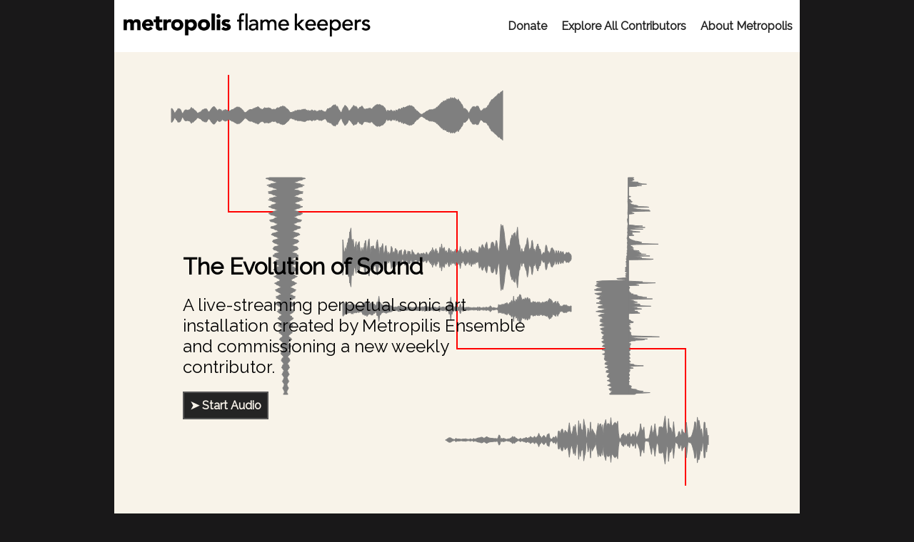

--- FILE ---
content_type: text/html; charset=utf-8
request_url: https://flamekeepers.metropolisensemble.org/?history=1651299977792
body_size: 85099
content:
<!DOCTYPE html><html lang="en"><head>   <meta charset="utf-8"><meta name="viewport" content="width=device-width, initial-scale=1"><title>Flame Keepers | Metropolis Ensemble </title><link rel="preconnect" href="https://fonts.gstatic.com"><link href="https://fonts.googleapis.com/css2?family=Raleway&amp;display=swap" rel="stylesheet"><link rel="stylesheet" href="/stylesheets/style.css"><script nonce="a02a97d7-6862-4c9c-b031-eb5102ac5a15">var __adobewebfontsappname__='dreamweaver'         </script><script src="https://sdk.amazonaws.com/js/aws-sdk-2.685.0.min.js"></script></head><body class="css-selector"><main class="mainLayout"><header><div class="navigationBar"><p class="logoPlaceholder"><a href="/"><img src="./images/me-logo-wht.png" alt="sample logo"></a></p><ul class="linksContainer"><li><a href="https://metropolisensemble.org/support" target="_blank">Donate</a></li><li> <a href="/past-composers">Explore All Contributors</a></li><li> <a href="https://metropolisensemble.org/" target="_blank">About Metropolis</a></li></ul></div><div class="hide" id="loadingProgress"><div><span id="loadingValue">0</span>%<img id="loadingGif" src="./images/dots.gif" height="4px" style="margin-left: 2px;" alt="loading"></div></div><div id="installation"><div id="installation-konva"></div><div id="headerContent"><h1>The Evolution of Sound</h1><h2>A live-streaming perpetual sonic art installation created by Metropilis Ensemble and commissioning a new weekly contributor.</h2><button class="custom-button hide2" id="playAudio">&#10148; Start Audio</button></div></div><div class="hide" id="user_controls"><div id="time_slider_container"><img class="icon" src="./images/clock.png"><input id="time_slider" type="range" min="0" max="1" value="1" step="0.0001"></div><div id="control_row_2"><div id="time_slider_accessories" style="visibility: hidden;"><div id="slider_accessories"></div><span class="custom-button" id="jump_to_history"> <img class="icon" src="./images/clock.png"><div>Jump to time:</div></span><span class="text-style" id="text_slider_display"></span></div><div id="vol_container"><img class="icon" id="volumeIcon" src="./images/volume_2.png"><img class="icon hide" id="muteIcon" src="./images/mute_2.png"><div class="hide" id="volume-widget" style="margin: 5px;"></div><img class="icon" src="./images/fullscreen_2.png" id="fullscreen"></div></div></div><div class="nowPlaying"><div class="profilePhoto"><img src="https://flamekeepers.s3.amazonaws.com/Alex-Koi-attWJscuYcb5ffkz6.png" alt="sample" id="composer-photo"></div><section class="profileHeader"><h3 id="time-header">This Week&apos;s Curator</h3><h1 id="composer-name">Alex Koi</h1><div id="composer-bio"><p>Alex Koi is a vocalist, composer/producer, and improvising musician. Her music is the mystical translation between the privacy of her inner world and the somatic extrication of such. Through polyphonic narrative, ecstatic release, and coy murmurs, she bends between her diverse musical influences in the avant-garde, opera, Jazz, and electronic music. She has had the privilege of collaborating with musicians, composers, visual artists, directors and dancers at venues such as Lincoln Center, the Guggenheim Museum, the Metropolitan Museum of Art, Joe's Pub, the Detroit Symphony Orchestra, Toronto Downtown Jazz Festival, Public Records, and more. She recently played the combined role of Tracy Dunn/Jillian Gilchrist in the Off-Broadway production of "Octavia E. Butler's Parable of the Sower", Toshi Reagon's theatrical adaptation of the beloved novel.</p></div><div id="history-container"><a class="custom-button snapshot-button" href="/?history=1743920449230">1</a><a class="custom-button snapshot-button" href="/?history=1743970851255">2</a><a class="custom-button snapshot-button" href="/?history=1744021252958">3</a><a class="custom-button snapshot-button" href="/?history=1744063422582">4</a><a class="custom-button snapshot-button" href="/?history=1744113824535">5</a><a class="custom-button snapshot-button" href="/?history=1744139643856">6</a><a class="custom-button snapshot-button" href="/?history=1744171119082">7</a><a class="custom-button snapshot-button" href="/?history=1744221522922">8</a><a class="custom-button snapshot-button" href="/?history=1744248921892">9</a><a class="custom-button snapshot-button" href="/?history=1744293901989">10</a><a class="custom-button snapshot-button" href="/?history=1744319438938">11</a><a class="custom-button snapshot-button" href="/?history=1744349495358">12</a><a class="custom-button snapshot-button" href="/?history=1744387016348">13</a><a class="custom-button snapshot-button" href="/?history=1744435161964">14</a><a class="custom-button snapshot-button" href="/?history=1744485317155">15</a><a class="custom-button snapshot-button" href="/?history=1744513201138">16</a><a class="custom-button snapshot-button" href="/?history=1744563603186">17</a><a class="custom-button snapshot-button" href="/?history=1744605079605">18</a><a class="custom-button snapshot-button" href="/?history=1744649995679">19</a><a class="custom-button snapshot-button" href="/?history=1744700400127">20</a><a class="custom-button snapshot-button" href="/?history=1744732062015">21</a><a class="custom-button snapshot-button" href="/?history=1744775189650">22</a><a class="custom-button snapshot-button" href="/?history=1744814433748">23</a><a class="custom-button snapshot-button" href="/?history=1744864836730">24</a><a class="custom-button snapshot-button" href="/?history=1744915239740">25</a><a class="custom-button snapshot-button" href="/?history=1744965642788">26</a><a class="custom-button snapshot-button" href="/?history=1745016044101">27</a><a class="custom-button snapshot-button" href="/?history=1745066446929">28</a><a class="custom-button snapshot-button" href="/?history=1745116850974">29</a><a class="custom-button snapshot-button" href="/?history=1745167251501">30</a><a class="custom-button snapshot-button" href="/?history=1745217652011">31</a><a class="custom-button snapshot-button" href="/?history=1745268052817">32</a><a class="custom-button snapshot-button" href="/?history=1745318455308">33</a><a class="custom-button snapshot-button" href="/?history=1745368856605">34</a><a class="custom-button snapshot-button" href="/?history=1745419260343">35</a><a class="custom-button snapshot-button" href="/?history=1745469660862">36</a><a class="custom-button snapshot-button" href="/?history=1745520065543">37</a><a class="custom-button snapshot-button" href="/?history=1745570466510">38</a><a class="custom-button snapshot-button" href="/?history=1745620869503">39</a><a class="custom-button snapshot-button" href="/?history=1745671270154">40</a><a class="custom-button snapshot-button" href="/?history=1745721671040">41</a><a class="custom-button snapshot-button" href="/?history=1745772071653">42</a><a class="custom-button snapshot-button" href="/?history=1745822473328">43</a><a class="custom-button snapshot-button" href="/?history=1745872876546">44</a><a class="custom-button snapshot-button" href="/?history=1745923281077">45</a><a class="custom-button snapshot-button" href="/?history=1745973681618">46</a><a class="custom-button snapshot-button" href="/?history=1746024084351">47</a><a class="custom-button snapshot-button" href="/?history=1746074486200">48</a><a class="custom-button snapshot-button" href="/?history=1746124888772">49</a><a class="custom-button snapshot-button" href="/?history=1746175292386">50</a><a class="custom-button snapshot-button" href="/?history=1746225695959">51</a><a class="custom-button snapshot-button" href="/?history=1746276096609">52</a><a class="custom-button snapshot-button" href="/?history=1746326496776">53</a><a class="custom-button snapshot-button" href="/?history=1746376901109">54</a><a class="custom-button snapshot-button" href="/?history=1746427305672">55</a><a class="custom-button snapshot-button" href="/?history=1746477706095">56</a><a class="custom-button snapshot-button" href="/?history=1746528106905">57</a><a class="custom-button snapshot-button" href="/?history=1746578510039">58</a><a class="custom-button snapshot-button" href="/?history=1746628910782">59</a><a class="custom-button snapshot-button" href="/?history=1746679314169">60</a><a class="custom-button snapshot-button" href="/?history=1746729714717">61</a><a class="custom-button snapshot-button" href="/?history=1746780115635">62</a><a class="custom-button snapshot-button" href="/?history=1746830517009">63</a><a class="custom-button snapshot-button" href="/?history=1746880918889">64</a><a class="custom-button snapshot-button" href="/?history=1746931318923">65</a><a class="custom-button snapshot-button" href="/?history=1746981721539">66</a><a class="custom-button snapshot-button" href="/?history=1747032121639">67</a><a class="custom-button snapshot-button" href="/?history=1747082522583">68</a><a class="custom-button snapshot-button" href="/?history=1747132924896">69</a><a class="custom-button snapshot-button" href="/?history=1747183327700">70</a><a class="custom-button snapshot-button" href="/?history=1747233730964">71</a><a class="custom-button snapshot-button" href="/?history=1747284133086">72</a><a class="custom-button snapshot-button" href="/?history=1747334535781">73</a><a class="custom-button snapshot-button" href="/?history=1747384938707">74</a><a class="custom-button snapshot-button" href="/?history=1747435343280">75</a><a class="custom-button snapshot-button" href="/?history=1747485744186">76</a><a class="custom-button snapshot-button" href="/?history=1747536147820">77</a><a class="custom-button snapshot-button" href="/?history=1747586549220">78</a><a class="custom-button snapshot-button" href="/?history=1747636951666">79</a><a class="custom-button snapshot-button" href="/?history=1747687353312">80</a><a class="custom-button snapshot-button" href="/?history=1747737754581">81</a><a class="custom-button snapshot-button" href="/?history=1747788158541">82</a><a class="custom-button snapshot-button" href="/?history=1747838559093">83</a><a class="custom-button snapshot-button" href="/?history=1747888959133">84</a><a class="custom-button snapshot-button" href="/?history=1747939363739">85</a><a class="custom-button snapshot-button" href="/?history=1747989765538">86</a><a class="custom-button snapshot-button" href="/?history=1748040167318">87</a><a class="custom-button snapshot-button" href="/?history=1748090571213">88</a><a class="custom-button snapshot-button" href="/?history=1748140971947">89</a><a class="custom-button snapshot-button" href="/?history=1748191376303">90</a><a class="custom-button snapshot-button" href="/?history=1748241777739">91</a><a class="custom-button snapshot-button" href="/?history=1748292181751">92</a><a class="custom-button snapshot-button" href="/?history=1748342584394">93</a><a class="custom-button snapshot-button" href="/?history=1748392986319">94</a><a class="custom-button snapshot-button" href="/?history=1748443389452">95</a><a class="custom-button snapshot-button" href="/?history=1748493792885">96</a><a class="custom-button snapshot-button" href="/?history=1748544197879">97</a><a class="custom-button snapshot-button" href="/?history=1748594602227">98</a><a class="custom-button snapshot-button" href="/?history=1748645005054">99</a><a class="custom-button snapshot-button" href="/?history=1748695409908">100</a><a class="custom-button snapshot-button" href="/?history=1748745813168">101</a><a class="custom-button snapshot-button" href="/?history=1748796214254">102</a><a class="custom-button snapshot-button" href="/?history=1748846617989">103</a><a class="custom-button snapshot-button" href="/?history=1748897022368">104</a><a class="custom-button snapshot-button" href="/?history=1748947427038">105</a><a class="custom-button snapshot-button" href="/?history=1748997829653">106</a><a class="custom-button snapshot-button" href="/?history=1749048231527">107</a><a class="custom-button snapshot-button" href="/?history=1749098635508">108</a><a class="custom-button snapshot-button" href="/?history=1749149037824">109</a><a class="custom-button snapshot-button" href="/?history=1749199440222">110</a><a class="custom-button snapshot-button" href="/?history=1749249844206">111</a><a class="custom-button snapshot-button" href="/?history=1749300248391">112</a><a class="custom-button snapshot-button" href="/?history=1749350652959">113</a><a class="custom-button snapshot-button" href="/?history=1749401057137">114</a><a class="custom-button snapshot-button" href="/?history=1749451460605">115</a><a class="custom-button snapshot-button" href="/?history=1749501860910">116</a><a class="custom-button snapshot-button" href="/?history=1749552265817">117</a><a class="custom-button snapshot-button" href="/?history=1749602669687">118</a><a class="custom-button snapshot-button" href="/?history=1749653072058">119</a><a class="custom-button snapshot-button" href="/?history=1749703476185">120</a><a class="custom-button snapshot-button" href="/?history=1749753877590">121</a><a class="custom-button snapshot-button" href="/?history=1749804281128">122</a><a class="custom-button snapshot-button" href="/?history=1749854682700">123</a><a class="custom-button snapshot-button" href="/?history=1749905086682">124</a><a class="custom-button snapshot-button" href="/?history=1749955486726">125</a><a class="custom-button snapshot-button" href="/?history=1750005890432">126</a><a class="custom-button snapshot-button" href="/?history=1750056292430">127</a><a class="custom-button snapshot-button" href="/?history=1750106694186">128</a><a class="custom-button snapshot-button" href="/?history=1750157098315">129</a><a class="custom-button snapshot-button" href="/?history=1750207501678">130</a><a class="custom-button snapshot-button" href="/?history=1750257904347">131</a><a class="custom-button snapshot-button" href="/?history=1750308307231">132</a><a class="custom-button snapshot-button" href="/?history=1750358709251">133</a><a class="custom-button snapshot-button" href="/?history=1750409110921">134</a><a class="custom-button snapshot-button" href="/?history=1750459514485">135</a><a class="custom-button snapshot-button" href="/?history=1750509918157">136</a><a class="custom-button snapshot-button" href="/?history=1750560322850">137</a><a class="custom-button snapshot-button" href="/?history=1750610726017">138</a><a class="custom-button snapshot-button" href="/?history=1750661129750">139</a><a class="custom-button snapshot-button" href="/?history=1750711531098">140</a><a class="custom-button snapshot-button" href="/?history=1750761935674">141</a><a class="custom-button snapshot-button" href="/?history=1750812337410">142</a><a class="custom-button snapshot-button" href="/?history=1750862738406">143</a><a class="custom-button snapshot-button" href="/?history=1750913139572">144</a><a class="custom-button snapshot-button" href="/?history=1750963540653">145</a><a class="custom-button snapshot-button" href="/?history=1751013944379">146</a><a class="custom-button snapshot-button" href="/?history=1751064345892">147</a><a class="custom-button snapshot-button" href="/?history=1751114750579">148</a><a class="custom-button snapshot-button" href="/?history=1751165153648">149</a><a class="custom-button snapshot-button" href="/?history=1751215557694">150</a><a class="custom-button snapshot-button" href="/?history=1751265961072">151</a><a class="custom-button snapshot-button" href="/?history=1751316362461">152</a><a class="custom-button snapshot-button" href="/?history=1751366766458">153</a><a class="custom-button snapshot-button" href="/?history=1751417166735">154</a><a class="custom-button snapshot-button" href="/?history=1751467567065">155</a><a class="custom-button snapshot-button" href="/?history=1751517967244">156</a><a class="custom-button snapshot-button" href="/?history=1751568369086">157</a><a class="custom-button snapshot-button" href="/?history=1751618770708">158</a><a class="custom-button snapshot-button" href="/?history=1751669171861">159</a><a class="custom-button snapshot-button" href="/?history=1751719573525">160</a><a class="custom-button snapshot-button" href="/?history=1751769975829">161</a><a class="custom-button snapshot-button" href="/?history=1751820376372">162</a><a class="custom-button snapshot-button" href="/?history=1751870778445">163</a><a class="custom-button snapshot-button" href="/?history=1751921179882">164</a><a class="custom-button snapshot-button" href="/?history=1751971580201">165</a><a class="custom-button snapshot-button" href="/?history=1752021981462">166</a><a class="custom-button snapshot-button" href="/?history=1752072384116">167</a><a class="custom-button snapshot-button" href="/?history=1752122788744">168</a><a class="custom-button snapshot-button" href="/?history=1752173192769">169</a><a class="custom-button snapshot-button" href="/?history=1752223593351">170</a><a class="custom-button snapshot-button" href="/?history=1752273995895">171</a><a class="custom-button snapshot-button" href="/?history=1752324399678">172</a><a class="custom-button snapshot-button" href="/?history=1752374802219">173</a><a class="custom-button snapshot-button" href="/?history=1752425207051">174</a><a class="custom-button snapshot-button" href="/?history=1752475608028">175</a><a class="custom-button snapshot-button" href="/?history=1752526012447">176</a><a class="custom-button snapshot-button" href="/?history=1752576416539">177</a><a class="custom-button snapshot-button" href="/?history=1752626818948">178</a><a class="custom-button snapshot-button" href="/?history=1752677219607">179</a><a class="custom-button snapshot-button" href="/?history=1752727622221">180</a><a class="custom-button snapshot-button" href="/?history=1752778024662">181</a><a class="custom-button snapshot-button" href="/?history=1752828425427">182</a><a class="custom-button snapshot-button" href="/?history=1752878827278">183</a><a class="custom-button snapshot-button" href="/?history=1752929229371">184</a><a class="custom-button snapshot-button" href="/?history=1752979630574">185</a><a class="custom-button snapshot-button" href="/?history=1753030034999">186</a><a class="custom-button snapshot-button" href="/?history=1753080439113">187</a><a class="custom-button snapshot-button" href="/?history=1753130842701">188</a><a class="custom-button snapshot-button" href="/?history=1753181247528">189</a><a class="custom-button snapshot-button" href="/?history=1753231648687">190</a><a class="custom-button snapshot-button" href="/?history=1753282053649">191</a><a class="custom-button snapshot-button" href="/?history=1753332455028">192</a><a class="custom-button snapshot-button" href="/?history=1753382857824">193</a><a class="custom-button snapshot-button" href="/?history=1753433262706">194</a><a class="custom-button snapshot-button" href="/?history=1753483663129">195</a><a class="custom-button snapshot-button" href="/?history=1753534066904">196</a><a class="custom-button snapshot-button" href="/?history=1753584469531">197</a><a class="custom-button snapshot-button" href="/?history=1753634873265">198</a><a class="custom-button snapshot-button" href="/?history=1753685274715">199</a><a class="custom-button snapshot-button" href="/?history=1753735679643">200</a><a class="custom-button snapshot-button" href="/?history=1753786084235">201</a><a class="custom-button snapshot-button" href="/?history=1753836486800">202</a><a class="custom-button snapshot-button" href="/?history=1753886891328">203</a><a class="custom-button snapshot-button" href="/?history=1753937294877">204</a><a class="custom-button snapshot-button" href="/?history=1753987699719">205</a><a class="custom-button snapshot-button" href="/?history=1754038102724">206</a><a class="custom-button snapshot-button" href="/?history=1754088505025">207</a><a class="custom-button snapshot-button" href="/?history=1754138907982">208</a><a class="custom-button snapshot-button" href="/?history=1754189312943">209</a><a class="custom-button snapshot-button" href="/?history=1754239717837">210</a><a class="custom-button snapshot-button" href="/?history=1754290120284">211</a><a class="custom-button snapshot-button" href="/?history=1754340522666">212</a><a class="custom-button snapshot-button" href="/?history=1754390925473">213</a><a class="custom-button snapshot-button" href="/?history=1754441327970">214</a><a class="custom-button snapshot-button" href="/?history=1754491731735">215</a><a class="custom-button snapshot-button" href="/?history=1754542134496">216</a><a class="custom-button snapshot-button" href="/?history=1754592536999">217</a><a class="custom-button snapshot-button" href="/?history=1754642941155">218</a><a class="custom-button snapshot-button" href="/?history=1754693345495">219</a><a class="custom-button snapshot-button" href="/?history=1754743748230">220</a><a class="custom-button snapshot-button" href="/?history=1754794150670">221</a><a class="custom-button snapshot-button" href="/?history=1754844554256">222</a><a class="custom-button snapshot-button" href="/?history=1754894956029">223</a><a class="custom-button snapshot-button" href="/?history=1754945357638">224</a><a class="custom-button snapshot-button" href="/?history=1754995761805">225</a><a class="custom-button snapshot-button" href="/?history=1755046162631">226</a><a class="custom-button snapshot-button" href="/?history=1755096562832">227</a><a class="custom-button snapshot-button" href="/?history=1755146963689">228</a><a class="custom-button snapshot-button" href="/?history=1755197365923">229</a><a class="custom-button snapshot-button" href="/?history=1755247767177">230</a><a class="custom-button snapshot-button" href="/?history=1755298170443">231</a><a class="custom-button snapshot-button" href="/?history=1755348573513">232</a><a class="custom-button snapshot-button" href="/?history=1755398976871">233</a><a class="custom-button snapshot-button" href="/?history=1755449380376">234</a><a class="custom-button snapshot-button" href="/?history=1755499784332">235</a><a class="custom-button snapshot-button" href="/?history=1755550186599">236</a><a class="custom-button snapshot-button" href="/?history=1755600587791">237</a><a class="custom-button snapshot-button" href="/?history=1755650990852">238</a><a class="custom-button snapshot-button" href="/?history=1755701392378">239</a><a class="custom-button snapshot-button" href="/?history=1755751794799">240</a><a class="custom-button snapshot-button" href="/?history=1755802198683">241</a><a class="custom-button snapshot-button" href="/?history=1755852601052">242</a><a class="custom-button snapshot-button" href="/?history=1755903002715">243</a><a class="custom-button snapshot-button" href="/?history=1755953406834">244</a><a class="custom-button snapshot-button" href="/?history=1756003809981">245</a><a class="custom-button snapshot-button" href="/?history=1756054213085">246</a><a class="custom-button snapshot-button" href="/?history=1756104614330">247</a><a class="custom-button snapshot-button" href="/?history=1756155018151">248</a><a class="custom-button snapshot-button" href="/?history=1756205420375">249</a><a class="custom-button snapshot-button" href="/?history=1756255822000">250</a><a class="custom-button snapshot-button" href="/?history=1756306224238">251</a><a class="custom-button snapshot-button" href="/?history=1756356627753">252</a><a class="custom-button snapshot-button" href="/?history=1756407029573">253</a><a class="custom-button snapshot-button" href="/?history=1756457433705">254</a><a class="custom-button snapshot-button" href="/?history=1756507837455">255</a><a class="custom-button snapshot-button" href="/?history=1756558239850">256</a><a class="custom-button snapshot-button" href="/?history=1756608644028">257</a><a class="custom-button snapshot-button" href="/?history=1756659048311">258</a><a class="custom-button snapshot-button" href="/?history=1756709452508">259</a><a class="custom-button snapshot-button" href="/?history=1756759856600">260</a><a class="custom-button snapshot-button" href="/?history=1756810261338">261</a><a class="custom-button snapshot-button" href="/?history=1756860662562">262</a><a class="custom-button snapshot-button" href="/?history=1756911066482">263</a><a class="custom-button snapshot-button" href="/?history=1756961468714">264</a><a class="custom-button snapshot-button" href="/?history=1757011872039">265</a><a class="custom-button snapshot-button" href="/?history=1757062272428">266</a><a class="custom-button snapshot-button" href="/?history=1757112673098">267</a><a class="custom-button snapshot-button" href="/?history=1757163076693">268</a><a class="custom-button snapshot-button" href="/?history=1757213478618">269</a><a class="custom-button snapshot-button" href="/?history=1757263881255">270</a><a class="custom-button snapshot-button" href="/?history=1757314286160">271</a><a class="custom-button snapshot-button" href="/?history=1757364686668">272</a><a class="custom-button snapshot-button" href="/?history=1757415089968">273</a><a class="custom-button snapshot-button" href="/?history=1757465493570">274</a><a class="custom-button snapshot-button" href="/?history=1757515896233">275</a><a class="custom-button snapshot-button" href="/?history=1757566300915">276</a><a class="custom-button snapshot-button" href="/?history=1757616704769">277</a><a class="custom-button snapshot-button" href="/?history=1757667107558">278</a><a class="custom-button snapshot-button" href="/?history=1757717510700">279</a><a class="custom-button snapshot-button" href="/?history=1757767915481">280</a><a class="custom-button snapshot-button" href="/?history=1757818318966">281</a><a class="custom-button snapshot-button" href="/?history=1757868721947">282</a><a class="custom-button snapshot-button" href="/?history=1757919124212">283</a><a class="custom-button snapshot-button" href="/?history=1757969525533">284</a><a class="custom-button snapshot-button" href="/?history=1758019927516">285</a><a class="custom-button snapshot-button" href="/?history=1758070332154">286</a><a class="custom-button snapshot-button" href="/?history=1758120734031">287</a><a class="custom-button snapshot-button" href="/?history=1758171134542">288</a><a class="custom-button snapshot-button" href="/?history=1758221535063">289</a><a class="custom-button snapshot-button" href="/?history=1758271937432">290</a><a class="custom-button snapshot-button" href="/?history=1758322342249">291</a><a class="custom-button snapshot-button" href="/?history=1758372743596">292</a><a class="custom-button snapshot-button" href="/?history=1758423145899">293</a><a class="custom-button snapshot-button" href="/?history=1758473545905">294</a><a class="custom-button snapshot-button" href="/?history=1758523949682">295</a><a class="custom-button snapshot-button" href="/?history=1758574351966">296</a><a class="custom-button snapshot-button" href="/?history=1758624754409">297</a><a class="custom-button snapshot-button" href="/?history=1758675158413">298</a><a class="custom-button snapshot-button" href="/?history=1758725558464">299</a><a class="custom-button snapshot-button" href="/?history=1758775963037">300</a><a class="custom-button snapshot-button" href="/?history=1758826365660">301</a><a class="custom-button snapshot-button" href="/?history=1758876767171">302</a><a class="custom-button snapshot-button" href="/?history=1758927167791">303</a><a class="custom-button snapshot-button" href="/?history=1758977568334">304</a><a class="custom-button snapshot-button" href="/?history=1759027969980">305</a><a class="custom-button snapshot-button" href="/?history=1759078374779">306</a><a class="custom-button snapshot-button" href="/?history=1759128775079">307</a><a class="custom-button snapshot-button" href="/?history=1759179179185">308</a><a class="custom-button snapshot-button" href="/?history=1759229581465">309</a><a class="custom-button snapshot-button" href="/?history=1759279986105">310</a><a class="custom-button snapshot-button" href="/?history=1759330390502">311</a><a class="custom-button snapshot-button" href="/?history=1759380793754">312</a><a class="custom-button snapshot-button" href="/?history=1759431197133">313</a><a class="custom-button snapshot-button" href="/?history=1759481599137">314</a><a class="custom-button snapshot-button" href="/?history=1759532000929">315</a><a class="custom-button snapshot-button" href="/?history=1759582403120">316</a><a class="custom-button snapshot-button" href="/?history=1759632804472">317</a><a class="custom-button snapshot-button" href="/?history=1759683205160">318</a><a class="custom-button snapshot-button" href="/?history=1759733608892">319</a><a class="custom-button snapshot-button" href="/?history=1759784013784">320</a><a class="custom-button snapshot-button" href="/?history=1759834414912">321</a><a class="custom-button snapshot-button" href="/?history=1759884819503">322</a><a class="custom-button snapshot-button" href="/?history=1759935221963">323</a><a class="custom-button snapshot-button" href="/?history=1759985622907">324</a><a class="custom-button snapshot-button" href="/?history=1760036025853">325</a><a class="custom-button snapshot-button" href="/?history=1760086425914">326</a><a class="custom-button snapshot-button" href="/?history=1760136829156">327</a><a class="custom-button snapshot-button" href="/?history=1760187230627">328</a><a class="custom-button snapshot-button" href="/?history=1760237634930">329</a><a class="custom-button snapshot-button" href="/?history=1760288035847">330</a><a class="custom-button snapshot-button" href="/?history=1760338438535">331</a><a class="custom-button snapshot-button" href="/?history=1760388839842">332</a><a class="custom-button snapshot-button" href="/?history=1760439243129">333</a><a class="custom-button snapshot-button" href="/?history=1760489647060">334</a><a class="custom-button snapshot-button" href="/?history=1760540050995">335</a><a class="custom-button snapshot-button" href="/?history=1760590455560">336</a><a class="custom-button snapshot-button" href="/?history=1760640860078">337</a><a class="custom-button snapshot-button" href="/?history=1760691263928">338</a><a class="custom-button snapshot-button" href="/?history=1760741668660">339</a><a class="custom-button snapshot-button" href="/?history=1760792072001">340</a><a class="custom-button snapshot-button" href="/?history=1760842473007">341</a><a class="custom-button snapshot-button" href="/?history=1760892873831">342</a><a class="custom-button snapshot-button" href="/?history=1760943275945">343</a><a class="custom-button snapshot-button" href="/?history=1760993676163">344</a><a class="custom-button snapshot-button" href="/?history=1761044077757">345</a><a class="custom-button snapshot-button" href="/?history=1761094479309">346</a><a class="custom-button snapshot-button" href="/?history=1761144882154">347</a><a class="custom-button snapshot-button" href="/?history=1761195283780">348</a><a class="custom-button snapshot-button" href="/?history=1761245685711">349</a><a class="custom-button snapshot-button" href="/?history=1761296090102">350</a><a class="custom-button snapshot-button" href="/?history=1761346491990">351</a><a class="custom-button snapshot-button" href="/?history=1761396896600">352</a><a class="custom-button snapshot-button" href="/?history=1761447301105">353</a><a class="custom-button snapshot-button" href="/?history=1761497701463">354</a><a class="custom-button snapshot-button" href="/?history=1761548104365">355</a><a class="custom-button snapshot-button" href="/?history=1761598505520">356</a><a class="custom-button snapshot-button" href="/?history=1761648906878">357</a><a class="custom-button snapshot-button" href="/?history=1761699309900">358</a><a class="custom-button snapshot-button" href="/?history=1761749712948">359</a><a class="custom-button snapshot-button" href="/?history=1761800117077">360</a><a class="custom-button snapshot-button" href="/?history=1761850518827">361</a><a class="custom-button snapshot-button" href="/?history=1761900922816">362</a><a class="custom-button snapshot-button" href="/?history=1761951326954">363</a><a class="custom-button snapshot-button" href="/?history=1762001727352">364</a><a class="custom-button snapshot-button" href="/?history=1762052128871">365</a><a class="custom-button snapshot-button" href="/?history=1762102529200">366</a><a class="custom-button snapshot-button" href="/?history=1762152933668">367</a><a class="custom-button snapshot-button" href="/?history=1762203335012">368</a><a class="custom-button snapshot-button" href="/?history=1762253735840">369</a><a class="custom-button snapshot-button" href="/?history=1762304139414">370</a><a class="custom-button snapshot-button" href="/?history=1762354542526">371</a><a class="custom-button snapshot-button" href="/?history=1762404946480">372</a><a class="custom-button snapshot-button" href="/?history=1762455348153">373</a><a class="custom-button snapshot-button" href="/?history=1762505751025">374</a><a class="custom-button snapshot-button" href="/?history=1762556153309">375</a><a class="custom-button snapshot-button" href="/?history=1762606556227">376</a><a class="custom-button snapshot-button" href="/?history=1762656958062">377</a><a class="custom-button snapshot-button" href="/?history=1762707359239">378</a><a class="custom-button snapshot-button" href="/?history=1762757759253">379</a><a class="custom-button snapshot-button" href="/?history=1762808160139">380</a><a class="custom-button snapshot-button" href="/?history=1762858562706">381</a><a class="custom-button snapshot-button" href="/?history=1762908963763">382</a><a class="custom-button snapshot-button" href="/?history=1762959367699">383</a><a class="custom-button snapshot-button" href="/?history=1763009772355">384</a><a class="custom-button snapshot-button" href="/?history=1763060173209">385</a><a class="custom-button snapshot-button" href="/?history=1763110575628">386</a><a class="custom-button snapshot-button" href="/?history=1763160979361">387</a><a class="custom-button snapshot-button" href="/?history=1763211379374">388</a><a class="custom-button snapshot-button" href="/?history=1763261780314">389</a><a class="custom-button snapshot-button" href="/?history=1763312182278">390</a><a class="custom-button snapshot-button" href="/?history=1763362583126">391</a><a class="custom-button snapshot-button" href="/?history=1763412985906">392</a><a class="custom-button snapshot-button" href="/?history=1763463389618">393</a><a class="custom-button snapshot-button" href="/?history=1763513792229">394</a><a class="custom-button snapshot-button" href="/?history=1763564195893">395</a><a class="custom-button snapshot-button" href="/?history=1763614596095">396</a><a class="custom-button snapshot-button" href="/?history=1763665000649">397</a><a class="custom-button snapshot-button" href="/?history=1763715401372">398</a><a class="custom-button snapshot-button" href="/?history=1763765803849">399</a><a class="custom-button snapshot-button" href="/?history=1763816207467">400</a><a class="custom-button snapshot-button" href="/?history=1763866610766">401</a><a class="custom-button snapshot-button" href="/?history=1763917013864">402</a><a class="custom-button snapshot-button" href="/?history=1763967416435">403</a><a class="custom-button snapshot-button" href="/?history=1764017816907">404</a><a class="custom-button snapshot-button" href="/?history=1764068219291">405</a><a class="custom-button snapshot-button" href="/?history=1764118620218">406</a><a class="custom-button snapshot-button" href="/?history=1764169024902">407</a><a class="custom-button snapshot-button" href="/?history=1764219425875">408</a><a class="custom-button snapshot-button" href="/?history=1764269827889">409</a><a class="custom-button snapshot-button" href="/?history=1764320228595">410</a><a class="custom-button snapshot-button" href="/?history=1764370631463">411</a><a class="custom-button snapshot-button" href="/?history=1764421035585">412</a><a class="custom-button snapshot-button" href="/?history=1764471439870">413</a><a class="custom-button snapshot-button" href="/?history=1764521842337">414</a><a class="custom-button snapshot-button" href="/?history=1764572243339">415</a><a class="custom-button snapshot-button" href="/?history=1764622646168">416</a><a class="custom-button snapshot-button" href="/?history=1764673051037">417</a><a class="custom-button snapshot-button" href="/?history=1764723451055">418</a><a class="custom-button snapshot-button" href="/?history=1764773855672">419</a><a class="custom-button snapshot-button" href="/?history=1764824257591">420</a><a class="custom-button snapshot-button" href="/?history=1764874658308">421</a><a class="custom-button snapshot-button" href="/?history=1764925059866">422</a><a class="custom-button snapshot-button" href="/?history=1764975462899">423</a><a class="custom-button snapshot-button" href="/?history=1765025864801">424</a><a class="custom-button snapshot-button" href="/?history=1765076268875">425</a><a class="custom-button snapshot-button" href="/?history=1765126670818">426</a><a class="custom-button snapshot-button" href="/?history=1765177075702">427</a><a class="custom-button snapshot-button" href="/?history=1765227476598">428</a><a class="custom-button snapshot-button" href="/?history=1765277880024">429</a><a class="custom-button snapshot-button" href="/?history=1765328283686">430</a><a class="custom-button snapshot-button" href="/?history=1765378685912">431</a><a class="custom-button snapshot-button" href="/?history=1765429090889">432</a><a class="custom-button snapshot-button" href="/?history=1765479494464">433</a><a class="custom-button snapshot-button" href="/?history=1765529895128">434</a><a class="custom-button snapshot-button" href="/?history=1765580299645">435</a><a class="custom-button snapshot-button" href="/?history=1765630700318">436</a><a class="custom-button snapshot-button" href="/?history=1765681103390">437</a><a class="custom-button snapshot-button" href="/?history=1765731507077">438</a><a class="custom-button snapshot-button" href="/?history=1765781908848">439</a><a class="custom-button snapshot-button" href="/?history=1765832311643">440</a><a class="custom-button snapshot-button" href="/?history=1765882712533">441</a><a class="custom-button snapshot-button" href="/?history=1765933115543">442</a><a class="custom-button snapshot-button" href="/?history=1765983515747">443</a><a class="custom-button snapshot-button" href="/?history=1766033920402">444</a><a class="custom-button snapshot-button" href="/?history=1766084321398">445</a><a class="custom-button snapshot-button" href="/?history=1766134724542">446</a><a class="custom-button snapshot-button" href="/?history=1766185127145">447</a><a class="custom-button snapshot-button" href="/?history=1766235530009">448</a><a class="custom-button snapshot-button" href="/?history=1766285933744">449</a><a class="custom-button snapshot-button" href="/?history=1766336336278">450</a><a class="custom-button snapshot-button" href="/?history=1766386740319">451</a><a class="custom-button snapshot-button" href="/?history=1766437143737">452</a><a class="custom-button snapshot-button" href="/?history=1766487546032">453</a><a class="custom-button snapshot-button" href="/?history=1766537948879">454</a><a class="custom-button snapshot-button" href="/?history=1766588351466">455</a><a class="custom-button snapshot-button" href="/?history=1766638754884">456</a><a class="custom-button snapshot-button" href="/?history=1766689155526">457</a><a class="custom-button snapshot-button" href="/?history=1766739556726">458</a><a class="custom-button snapshot-button" href="/?history=1766789956730">459</a><a class="custom-button snapshot-button" href="/?history=1766840359074">460</a><a class="custom-button snapshot-button" href="/?history=1766890762038">461</a><a class="custom-button snapshot-button" href="/?history=1766941165646">462</a><a class="custom-button snapshot-button" href="/?history=1766991568847">463</a><a class="custom-button snapshot-button" href="/?history=1767041971685">464</a><a class="custom-button snapshot-button" href="/?history=1767092376033">465</a><a class="custom-button snapshot-button" href="/?history=1767142776489">466</a><a class="custom-button snapshot-button" href="/?history=1767193176898">467</a><a class="custom-button snapshot-button" href="/?history=1767243579444">468</a><a class="custom-button snapshot-button" href="/?history=1767293984085">469</a><a class="custom-button snapshot-button" href="/?history=1767344387636">470</a><a class="custom-button snapshot-button" href="/?history=1767394788973">471</a><a class="custom-button snapshot-button" href="/?history=1767445191700">472</a><a class="custom-button snapshot-button" href="/?history=1767495596519">473</a><a class="custom-button snapshot-button" href="/?history=1767545996737">474</a><a class="custom-button snapshot-button" href="/?history=1767596401011">475</a><a class="custom-button snapshot-button" href="/?history=1767646803688">476</a><a class="custom-button snapshot-button" href="/?history=1767697208607">477</a><a class="custom-button snapshot-button" href="/?history=1767747610202">478</a><a class="custom-button snapshot-button" href="/?history=1767798011969">479</a><a class="custom-button snapshot-button" href="/?history=1767848412151">480</a><a class="custom-button snapshot-button" href="/?history=1767898813388">481</a><a class="custom-button snapshot-button" href="/?history=1767949218278">482</a><a class="custom-button snapshot-button" href="/?history=1767999620205">483</a><a class="custom-button snapshot-button" href="/?history=1768050023039">484</a><a class="custom-button snapshot-button" href="/?history=1768100424014">485</a><a class="custom-button snapshot-button" href="/?history=1768150826869">486</a><a class="custom-button snapshot-button" href="/?history=1768201229630">487</a><a class="custom-button snapshot-button" href="/?history=1768251633974">488</a><a class="custom-button snapshot-button" href="/?history=1768302037980">489</a><a class="custom-button snapshot-button" href="/?history=1768352442737">490</a><a class="custom-button snapshot-button" href="/?history=1768402847547">491</a><a class="custom-button snapshot-button" href="/?history=1768453247752">492</a><a class="custom-button snapshot-button" href="/?history=1768503647971">493</a><a class="custom-button snapshot-button" href="/?history=1768554052065">494</a><a class="custom-button snapshot-button" href="/?history=1768604456723">495</a><a class="custom-button snapshot-button" href="/?history=1768654856751">496</a><a class="custom-button snapshot-button" href="/?history=1768705258036">497</a><a class="custom-button snapshot-button" href="/?history=1768755660698">498</a></div></section></div></header><section class="sectionTabs">       <div class="tabContent"><div class="w3-bar w3-black"><button class="w3-bar-item w3-button" onclick="tabMoreInfo('About', event)" style="border-bottom: 10px solid black">About</button><button class="w3-bar-item w3-button" onclick="tabMoreInfo('How', event)">How it Works</button><button class="w3-bar-item w3-button" onclick="tabMoreInfo('Team', event)">Team</button></div><div class="tabsInfo" id="About"><h2>About the Project</h2><p> A LIVE-STREAMING, PERPETUAL SONIC ART INSTALLATION</p><Flame>Keepers is a perpetual music installation based on Jakub Ciupinski's concept and design. Commissioned, created, and launched by Metropolis Ensemble in response to COVID-19, Flame Keepers runs uninterrupted in real time, twenty-four hours a day, seven days a week.</Flame><p>Invited artists are commissioned weekly to serve as musical custodians and creators, or Flame Keepers, tasked with supplying new original material every seven hours. As a result, the piece will evolve as an open-ended collective composition designed to run forever.</p><p>We intend the Flame Keepers experience to be a virtual bonfire shared by a group of strangers worldwide, a concert that never ends, made in, and especially for, times of hardship and social isolation.</p></div><div class="tabsInfo" id="How" style="display:none"><h2>How it Works</h2><div><p>On this page, seven musical&nbsp;ideas, or streams, loop simultaneously in real-time.</p>
<p>As the streams repeat, the musical experience will never be or sound the same because the individual loops run asynchronously and their durations are divergent.</p>
<p>As a result, the seven streams shift and realign into&nbsp;subtle&nbsp;new configurations&nbsp;continuously.</p>
<p>The perpetual metamorphosis of this&nbsp;composition&nbsp;is catalyzed by a&nbsp;commissioned&nbsp;prompt: every seven hours, a select artist serving as the Flame Keeper is given the chance to replace any existing stream with a single new one.</p>
<p>The moment a new stream is introduced, the&nbsp;system enters a seven-hour lockdown, during which the&nbsp;composition cannot be altered by human hands.&nbsp;After the given seven hour lockdown is over, the Flame Keeper may swap another stream and the cycle&nbsp;begins anew.</p>
<h2 id="passing-the-torch">Passing the Torch</h2>
<p>At the beginning of the week, the new Flame Keeper inherits the state of the installation from the previous one. Due to the seven hour lockdown mechanism, it is impossible to swap all seven streams in less than forty-nine hours.</p>
<p>During this three day transition, the new Flame Keeper builds within the composition created by the previous artist, gradually making it their own.</p>
<h2 id="ghost-streams">Ghost Streams</h2>
<p>If the Keeper misses any of the upload windows, the system engages a fail-safe algorithm that replaces any one of the streams with one randomly selected from the historical archive of musical streams of all former Flame Keepers. The results might&nbsp;be harmonious, cacophonous, anodyne, or expressive, yet always&nbsp;surprising.</p>
<p>If left completely abandoned,&nbsp;the composition will evolve with unpredictable results, continuously.</p>
<h2 id="flash-back">Flash Back</h2>
<p><a href="/past-composers" class="customLink">Use this feature to travel back in time to experience any artist's work.</a></p></div></div><div class="tabsInfo" id="Team" style="display:none"><h2>Meet the Team</h2><article class="section2Content"><h3 class="sectionContentTitle">Jakub Ciupinski</h3><h4 class="sectionContentSubTitle">Composer and Creator of Flame Keepers</h4><div class="sectionContent"><p><a href="http://www.jakubciupinski.com">Jakub Ciupinski</a> is a Polish composer living in New York City. Although his music is often associated with electronics and interactive performances, he has written numerous pieces for traditional acoustic forces, varying in scope from solo miniatures to symphonic works. Jakub has collaborated with Metropolis Ensemble since 2009.</p></div></article><article class="section2Content"><h3 class="sectionContentTitle">Andrew Cyr</h3><h4 class="sectionContentSubTitle">Founder/Artistic Director, Metropolis Ensemble</h4><div class="sectionContent"><p>Grammy-nominated conductor Andrew Cyr (“a prominent influence in the world of newly emerging music”, The Washington Post) founded Metropolis Ensemble in 2006 to support ascending contemporary composers and performers through the creation of new work. </p></div></article><article class="section2Content"><h3 class="sectionContentTitle">Avneesh Sarwate</h3><h4 class="sectionContentSubTitle">Developer</h4><div class="sectionContent"><p><a href="http://www.avneeshsarwate.com">Avneesh Sarwate</a> is a programmer, musician, and multimedia artist working in the fields of audiovisual performance, installations, and interface design.</p></div></article><article class="section2Content"><h3 class="sectionContentTitle">Ryan Rose</h3><h4 class="sectionContentSubTitle">Developer</h4><div class="sectionContent"><p><a href="https://rytrose.com">Ryan Rose</a> is a software engineer and saxophonist living in Cambridge, MA. His work explores musical expression through robots, physical installations, connected web experiences, and more.</p></div></article><article class="section2Content"><h3 class="sectionContentTitle">Daniel McKemie</h3><h4 class="sectionContentSubTitle">Developer</h4><div class="sectionContent"><p><a href="https://www.danielmckemie.com">Daniel McKemie</a> is an electronic musician, percussionist, and composer based in New York City. Currently, he is focusing on technology that seeks to utilize the internet and browser technology to realize a more accessible platform for multimedia art.</p></div></article></div></div></section><section class="donateBox"><div><h1>Support Flame Keepers</h1><a href="https://metropolisensemble.org/support" target="_blank"><h4>Your donation </h4></a><h4>helps makes this project possible by providing support for 52 composers per year. </h4></div></section><section class="mainContent">       <div class="hide" id="composer-hover"><img id="composer-hover-img"><div id="composer-hover-text"></div></div></section><div id="konvatest"></div><input id="fileSwap-0" type="file" style="display: none;" />
<input id="fileSwap-1" type="file" style="display: none;" />
<input id="fileSwap-2" type="file" style="display: none;" />
<input id="fileSwap-3" type="file" style="display: none;" />
<input id="fileSwap-4" type="file" style="display: none;" />
<input id="fileSwap-5" type="file" style="display: none;" />
<input id="fileSwap-6" type="file" style="display: none;" /><script nonce="a02a97d7-6862-4c9c-b031-eb5102ac5a15">let returns = JSON.parse(`["a4a596e2-ae4a-4e05-b846-2c0266f06f22-SD_FlameKeepers_11.10.2021.mp3","c70aa034-9a81-4a6a-bc75-3aaa9d1a6b3d-flamekeepers 03.mp3","bfab27e3-2a32-4dd4-972a-c5aa44ff7e23-my vokal.mp3","a1ee155c-5990-46db-aadc-230c883250d4-LOOP 3.mp3","aba0db53-ff3d-44c7-95e8-fb9571d558fc-08_bobbinsFlames_Middletown2Ar.mp3","d8807001-b189-457e-aca2-7db25443c5a3-Percs.mp3","7ed8010f-09ca-42ed-99ff-4e3efda2be14-Slo Growls.mp3"]`);
let audioData = JSON.parse(`[{"audioID":"a4a596e2-ae4a-4e05-b846-2c0266f06f22","composerID":"recn9MG3Lv2L23M7g","name":"SD_FlameKeepers_11.10.2021.mp3","filename":"a4a596e2-ae4a-4e05-b846-2c0266f06f22-SD_FlameKeepers_11.10.2021.mp3","lengthSeconds":115.931,"uploadedAt":1636584226563,"volume":0.30402509553846874},{"audioID":"c70aa034-9a81-4a6a-bc75-3aaa9d1a6b3d","composerID":"recc3uvhWlFCom2Ry","name":"flamekeepers 03.mp3","filename":"c70aa034-9a81-4a6a-bc75-3aaa9d1a6b3d-flamekeepers 03.mp3","lengthSeconds":90.305,"uploadedAt":1626840018037,"volume":0.23746797003560777},{"audioID":"bfab27e3-2a32-4dd4-972a-c5aa44ff7e23","composerID":"recBQq5WUMoMnaWmX","name":"my vokal.mp3","filename":"bfab27e3-2a32-4dd4-972a-c5aa44ff7e23-my vokal.mp3","lengthSeconds":78.733,"uploadedAt":1651019448787,"volume":1.26},{"audioID":"a1ee155c-5990-46db-aadc-230c883250d4","composerID":"recJ4SCBBnrxU0BJe","name":"LOOP 3.mp3","filename":"a1ee155c-5990-46db-aadc-230c883250d4-LOOP 3.mp3","lengthSeconds":118.152,"uploadedAt":1650421763059,"volume":1},{"audioID":"aba0db53-ff3d-44c7-95e8-fb9571d558fc","composerID":"recrP5YbORdXDUEAe","name":"08_bobbinsFlames_Middletown2Ar.mp3","filename":"aba0db53-ff3d-44c7-95e8-fb9571d558fc-08_bobbinsFlames_Middletown2Ar.mp3","lengthSeconds":82.077,"uploadedAt":1617903504510,"volume":0.5298251074028485},{"audioID":"d8807001-b189-457e-aca2-7db25443c5a3","composerID":"recBQq5WUMoMnaWmX","name":"Percs.mp3","filename":"d8807001-b189-457e-aca2-7db25443c5a3-Percs.mp3","lengthSeconds":41.953,"uploadedAt":1650943789325,"volume":0.55},{"audioID":"7ed8010f-09ca-42ed-99ff-4e3efda2be14","composerID":"recBQq5WUMoMnaWmX","name":"Slo Growls.mp3","filename":"7ed8010f-09ca-42ed-99ff-4e3efda2be14-Slo Growls.mp3","lengthSeconds":82.207,"uploadedAt":1651199174023,"volume":0.9}]`);
let allComposers = JSON.parse(`[{"composerID":"recwYGjZM8aRwhGq9","photo":"https://flamekeepers.s3.amazonaws.com/Jakub-Ciupinski-attWULqDfEocOTkJF.jpeg","name":"Jakub Ciupinski"},{"composerID":"recOH3Upz4BUbjtED","photo":"https://flamekeepers.s3.amazonaws.com/Molly-Joyce-attz08nSZTJRAokkB.jpeg","name":"Molly Joyce"},{"composerID":"recmCXN1mjWfocAvr","photo":"https://flamekeepers.s3.amazonaws.com/Jenny-Beck-attU7aU8cDPI3oFiD.jpeg","name":"Jenny Beck"},{"composerID":"recoB4h2vDyuTAHMt","photo":"https://flamekeepers.s3.amazonaws.com/Elizabeth-A.-Baker-atthTNMT4HKHSspUz.jpeg","name":"Elizabeth A. Baker"},{"composerID":"recjiGTzfA2L5xkI9","photo":"https://flamekeepers.s3.amazonaws.com/Mike-LaDouceur-attlgsFQHoXfKTDl3.jpeg","name":"Mike LaDouceur"},{"composerID":"rec5Ob4PCSUAEHAR9","photo":"https://flamekeepers.s3.amazonaws.com/Omri-Cohen-atte0BRr1uPKiAo9H.png","name":"Omri Cohen"},{"composerID":"recWXquNJiTHdT0fH","photo":"https://flamekeepers.s3.amazonaws.com/Phong-Tran-att23cmqhe17JVz4u.jpeg","name":"Phong Tran"},{"composerID":"recv15eRa14GRVJto","photo":"https://flamekeepers.s3.amazonaws.com/Ryan-Francis-att0YMiOBE9XroKZM.jpeg","name":"Ryan Francis"},{"composerID":"recrP5YbORdXDUEAe","photo":"https://flamekeepers.s3.amazonaws.com/Paula-Matthusen-and-Olivia-Valentine-attxE6GXwWDO4VatD.jpeg","name":"Paula Matthusen and Olivia Valentine"},{"composerID":"recI5Wg1LCpzYME9q","photo":"https://flamekeepers.s3.amazonaws.com/Darian-Donovan-Thomas-attT0SW9X6CTZGCbZ.jpeg","name":"Darian Donovan Thomas"},{"composerID":"rec5frp6G2GFZDW1X","photo":"https://flamekeepers.s3.amazonaws.com/Alessandro-Apolloni-attem0g6SZ7AyZY4i.jpeg","name":"Alessandro Apolloni"},{"composerID":"receFQJakbsViE3ZZ","photo":"https://flamekeepers.s3.amazonaws.com/Impromptuo-attCOfOcqohEBruWC.png","name":"Impromptuo"},{"composerID":"recx004d5PqmFwej1","photo":"https://flamekeepers.s3.amazonaws.com/Nnux-attO9zPV3KZxj7fyr.jpeg","name":"Nnux"},{"composerID":"recyej42wObGBptjO","photo":"https://flamekeepers.s3.amazonaws.com/Adam-Cuthbert-attrFCbRZJvDqtN0d.jpeg","name":"Adam Cuthbert"},{"composerID":"recy7M7m7siyGfogi","photo":"https://flamekeepers.s3.amazonaws.com/Kirsten-Volness-attRTeEgerfLlac6Z.jpeg","name":"Kirsten Volness"},{"composerID":"rec4ovagTJoYT9aOB","photo":"https://flamekeepers.s3.amazonaws.com/Cassie-Wieland-attQ7a5YlQx0U3upw.jpeg","name":"Cassie Wieland"},{"composerID":"recrMW3pu89vapjvA","photo":"https://flamekeepers.s3.amazonaws.com/David-Bird-attzSr6KTCV6pDSh6.jpeg","name":"David Bird"},{"composerID":"recsThcQR8v5QmS4H","photo":"https://flamekeepers.s3.amazonaws.com/Adam-Holmes-attCSzds8VlhK5MKv.jpeg","name":"Adam Holmes"},{"composerID":"recSvRGNdh18gKY5s","photo":"https://flamekeepers.s3.amazonaws.com/Adrianne-Munden-Dixon-att3h0ntCRiDFX69c.jpeg","name":"Adrianne Munden-Dixon"},{"composerID":"reccQ4yZXOZrsGTz0","photo":"https://flamekeepers.s3.amazonaws.com/Arone-Dyer-attb6jQEiUQfxOQ1g.jpeg","name":"Arone Dyer"},{"composerID":"recnAtTdxW7u9MjQG","photo":"https://flamekeepers.s3.amazonaws.com/Jeremy-Ajani-Jordan-att3NmlWp8cr2I87C.jpeg","name":"Jeremy Ajani Jordan"},{"composerID":"reczDPqBcfYmCYOlN","photo":"https://flamekeepers.s3.amazonaws.com/Erika-Dohi-attTAyke18o0G754F.jpeg","name":"Erika Dohi"},{"composerID":"recXiTckG0Os9HDh0","photo":"https://flamekeepers.s3.amazonaws.com/Jack-Gjaja-attaCFYgkWq3AltdR.jpeg","name":"Jack Gjaja"},{"composerID":"recc3uvhWlFCom2Ry","photo":"https://flamekeepers.s3.amazonaws.com/Susanna-Hancock-attvA2plm161GtCIg.png","name":"Susanna Hancock"},{"composerID":"recpHATUZPFxMzhGv","photo":"https://flamekeepers.s3.amazonaws.com/Ricardo-Romaneiro-attkFHcAuKykyyXOH.jpeg","name":"Ricardo Romaneiro"},{"composerID":"recnR4wHyh1jWicqP","photo":"https://flamekeepers.s3.amazonaws.com/Grey-Mcmurray-attTGbfSGW3QHn2RQ.jpeg","name":"Grey Mcmurray"},{"composerID":"recCY5StKcEn30SfU","photo":"https://flamekeepers.s3.amazonaws.com/Tristan-Kasten-Krause-attnW1asFBwqJzVlf.jpeg","name":"Tristan Kasten-Krause"},{"composerID":"recDIzFLhHXSEy26F","photo":"https://flamekeepers.s3.amazonaws.com/George-Cory-Todd-attASBoJmAPacmpdQ.jpeg","name":"George Cory Todd"},{"composerID":"recOXtegNEQ5rVR0u","photo":"https://flamekeepers.s3.amazonaws.com/Cristina-Spinei-attTgY1hAEgSk258Q.jpeg","name":"Cristina Spinei"},{"composerID":"recjcpOWiOpnvr5q6","photo":"https://flamekeepers.s3.amazonaws.com/Clara-Warnaar-attoMYFbQwS9ClKur.jpeg","name":"Clara Warnaar"},{"composerID":"rec6uFZTDcO9N3TYQ","photo":"https://flamekeepers.s3.amazonaws.com/Sonya-Belaya-attqxvh9tR5gWGPp2.jpeg","name":"Sonya Belaya"},{"composerID":"recaAwo5AtpXVGUE6","photo":"https://flamekeepers.s3.amazonaws.com/Hallie-Smith-attbLhD8juOvHA0ks.jpeg","name":"Hallie Smith"},{"composerID":"recaMWH6fL2IhLMYp","photo":"https://flamekeepers.s3.amazonaws.com/Sam-Nester-attRGmIzL8BNnOuFF.jpeg","name":"Sam Nester"},{"composerID":"recbMJ5f4oRYWNUwj","photo":"https://flamekeepers.s3.amazonaws.com/Juraj-Kojš-attBPbDpklqVgIgcc.jpeg","name":"Juraj Kojš"},{"composerID":"rectDMN6lVJlkNFAM","photo":"https://flamekeepers.s3.amazonaws.com/Weston-Olencki-attzjBBjeA7LsmgT4.jpeg","name":"Weston Olencki"},{"composerID":"reczeKrMCxs99LXwm","photo":"https://flamekeepers.s3.amazonaws.com/Christina-Vantzou-attOrBfjqR08QbB0l.jpeg","name":"Christina Vantzou"},{"composerID":"recAd1yK6JCxAFKXR","photo":"https://flamekeepers.s3.amazonaws.com/Isabel-Lepanto-Gleicher-attqvIPlbOwZbI1xv.jpeg","name":"Isabel Lepanto Gleicher"},{"composerID":"recQLstbyQhkGFKvx","photo":"https://flamekeepers.s3.amazonaws.com/Florian-Herzog-attAjxnqGF8ZHWxtc.jpeg","name":"Florian Herzog"},{"composerID":"rec9j9h02Dwz38gPn","photo":"https://flamekeepers.s3.amazonaws.com/Claire-Dickson-atthIFfWeCgIBo3FT.jpeg","name":"Claire Dickson"},{"composerID":"recn9MG3Lv2L23M7g","photo":"https://flamekeepers.s3.amazonaws.com/Shayna-Dunkelman-attxBsYPr0PtnWrxV.jpeg","name":"Shayna Dunkelman"},{"composerID":"recicnidc5CKDwp6a","photo":"https://flamekeepers.s3.amazonaws.com/Alicia-Enstrom-attMzNf7GczKINguo.jpeg","name":"Alicia Enstrom"},{"composerID":"recWKuVv9p4cJ3V6w","photo":"https://flamekeepers.s3.amazonaws.com/Sam-Torres-atttD1uqF6vskCwSw.jpeg","name":"Sam Torres"},{"composerID":"recqgLhHVNbDeuvrc","photo":"https://flamekeepers.s3.amazonaws.com/Maria-Takeuchi-attP23emlZp3cRBul.jpeg","name":"Maria Takeuchi"},{"composerID":"recWSvjkMMbMj4aJW","photo":"https://flamekeepers.s3.amazonaws.com/Raquel-Acevedo-Klein-attYMW8TuTMlTNVbs.jpeg","name":"Raquel Acevedo Klein"},{"composerID":"recsnKcbph5hycHxO","photo":"https://flamekeepers.s3.amazonaws.com/Ledah-Finck-attX7H354yuV8CaS2.jpeg","name":"Ledah Finck"},{"composerID":"reccKyr0JMbbawc4Q","photo":"https://flamekeepers.s3.amazonaws.com/Marc-Alberto-attLkUQMhwaB2h7ES.jpeg","name":"Marc Alberto"},{"composerID":"recgQnTCJXTQkewG7","photo":"https://flamekeepers.s3.amazonaws.com/Shara-Lunon-attEBTuzAirbknUel.jpeg","name":"Shara Lunon"},{"composerID":"rec3M6HAAai2u2jMe","photo":"https://flamekeepers.s3.amazonaws.com/Kristina-Teuschler-attc727AKl7GDvgJT.jpeg","name":"Kristina Teuschler"},{"composerID":"reciYMKmVPjSHazAv","photo":"https://flamekeepers.s3.amazonaws.com/Topu-Lyo-attuSY0zHoIRDt4OB.jpeg","name":"Topu Lyo"},{"composerID":"recCIIo7GII4IhuQ7","photo":"https://flamekeepers.s3.amazonaws.com/Charlotte-Greve-attSOLEfOSAPm9xGO.jpeg","name":"Charlotte Greve"},{"composerID":"rectrFhyjFfVfk7hb","photo":"https://flamekeepers.s3.amazonaws.com/Marisa-Tornello-attCdPdOYkwPMHwsv.jpeg","name":"Marisa Tornello"},{"composerID":"recZJO94FvBD4cKCP","photo":"https://flamekeepers.s3.amazonaws.com/Theo-Walentiny-att7LSFAdcg5jwOm0.jpeg","name":"Theo Walentiny"},{"composerID":"reci8t6Z4cpcQgT1H","photo":"https://flamekeepers.s3.amazonaws.com/Eli-Greenhoe-attD1z9WO0r8Zves0.jpeg","name":"Eli Greenhoe"},{"composerID":"rec4IHcsX5VTcY4m6","photo":"https://flamekeepers.s3.amazonaws.com/Kaitlyn-Raitz-attVqd1xJUIczEscT.jpeg","name":"Kaitlyn Raitz"},{"composerID":"receZ6dUbTJq9TEQP","photo":"https://flamekeepers.s3.amazonaws.com/Jordan-Lehning-attf7eSonhwjPPmI5.jpeg","name":"Jordan Lehning"},{"composerID":"recHuipeqg4wdXPrG","photo":"https://flamekeepers.s3.amazonaws.com/Larissa-Maestro-attrbC5xEwlccZ3Fd.jpeg","name":"Larissa Maestro"},{"composerID":"reclZT91rZ0UhwlAr","photo":"https://flamekeepers.s3.amazonaws.com/Sequoia-Sellinger-attxMsv3SViWPxA4i.jpeg","name":"Sequoia Sellinger"},{"composerID":"rec7AGD3AJ1JtsZhS","photo":"https://flamekeepers.s3.amazonaws.com/Amelia-Brey-attSyYvB30A28M95t.jpeg","name":"Amelia Brey"},{"composerID":"recQIOOF4GSA1I6xy","photo":"https://flamekeepers.s3.amazonaws.com/Geoff-Pynn-att1szkhZvTJxOjnn.jpeg","name":"Geoff Pynn"},{"composerID":"recuRvvGvneenuhpg","photo":"https://flamekeepers.s3.amazonaws.com/Patrick-Burke-attAbjVdsAawE8J6Y.jpeg","name":"Patrick Burke"},{"composerID":"recW4RmMmZX7T6Upc","photo":"https://flamekeepers.s3.amazonaws.com/Ted-Reichman-attuaOz7WTN4uqZIR.jpeg","name":"Ted Reichman"},{"composerID":"recyvQ2IisdoLOpZ8","photo":"https://flamekeepers.s3.amazonaws.com/Jacob-Rudin-att1aAfyGLL5An4YK.jpeg","name":"Jacob Rudin"},{"composerID":"recJ4SCBBnrxU0BJe","photo":"https://flamekeepers.s3.amazonaws.com/Anna-Roberts-Gevalt-att8M3Yn5ykyCJL3E.jpeg","name":"Anna Roberts-Gevalt"},{"composerID":"recBQq5WUMoMnaWmX","photo":"https://flamekeepers.s3.amazonaws.com/Jonathan-Starks-attn6da1eFZvQfAab.jpeg","name":"Jonathan Starks"},{"composerID":"rece44IaCnyxdGJDd","photo":"https://flamekeepers.s3.amazonaws.com/Andrew-Yong-Hoon-Lee-attBUfPHTqqtUOJ5G.jpeg","name":"Andrew Yong Hoon Lee"},{"composerID":"recAGGuDLr4j6YWtc","photo":"https://flamekeepers.s3.amazonaws.com/Alec-Toku-Whiting-att5aLiPNaN3MczBF.jpeg","name":"Alec Toku Whiting"},{"composerID":"reck0sEQtAGCL31yj","photo":"https://flamekeepers.s3.amazonaws.com/Elias-Stemeseder-attHjER4jt5DXfJJl.png","name":"Elias Stemeseder"},{"composerID":"rec9ZFNzQTVieHfWr","photo":"https://flamekeepers.s3.amazonaws.com/Sydney-Spann-att3eHv4JdIPB4bnx.jpeg","name":"Sydney Spann"},{"composerID":"recde7PG79RZquqzP","photo":"https://flamekeepers.s3.amazonaws.com/Maya-Keren-attvxd1WMo4lSpeVe.jpeg","name":"Maya Keren"},{"composerID":"recVG3WLzHpRJZvci","photo":"https://flamekeepers.s3.amazonaws.com/Aliya-Ultan-attEiGHOhujah1l4V.jpeg","name":"Aliya Ultan"},{"composerID":"recgOyKKn2doVTS01","photo":"https://flamekeepers.s3.amazonaws.com/Sivan-Cohen-Elias-attVD53GPfmxBPT5o.jpeg","name":"Sivan Cohen Elias"},{"composerID":"reci09soJJ5k8jFhP","photo":"https://flamekeepers.s3.amazonaws.com/Keisuke-Matsuno-att2p4aiWH9r5YPpk.jpeg","name":"Keisuke Matsuno"},{"composerID":"recWqVF3ddEGCwsfq","photo":"https://flamekeepers.s3.amazonaws.com/Skyler-Hill-atteUYWt8YvsVQoVY.png","name":"Skyler Hill"},{"composerID":"recO4aZLHhbg9Ae4F","photo":"https://flamekeepers.s3.amazonaws.com/Arlo-Tomecek-attiIb9NykcVexs0h.jpeg","name":"Arlo Tomecek"},{"composerID":"rec1FOh7QhIWIR0Jr","photo":"https://flamekeepers.s3.amazonaws.com/Teddy-Tawil-attsOb9ig9OLr7bmQ.jpeg","name":"Teddy Tawil"},{"composerID":"recMvAoclHNqCtzJB","photo":"https://flamekeepers.s3.amazonaws.com/Garrett-Wingfield-atttbSOcXCdvGbsVS.jpeg","name":"Garrett Wingfield"},{"composerID":"rec7aTZ48jvjqvEdx","photo":"https://flamekeepers.s3.amazonaws.com/Grettch-attQbiaHDtdcwaobo.jpeg","name":"Grettch"},{"composerID":"reckLQoPNaARtZOs2","photo":"https://flamekeepers.s3.amazonaws.com/Cole-Blouin-att39vLyJSCw45vNd.jpeg","name":"Cole Blouin"},{"composerID":"recrph9utXTKj9hac","photo":"https://flamekeepers.s3.amazonaws.com/Mobéy-Lola-Irizarry-attOUTWdNakI1AuyU.jpeg","name":"Mobéy Lola Irizarry"},{"composerID":"recRvQ1s5Re05oSj7","photo":"https://flamekeepers.s3.amazonaws.com/Sam-Forst-attNFd16RzC8lhDZa.jpeg","name":"Sam Forst"},{"composerID":"recc7Ds0RPdKBJkII","photo":"https://flamekeepers.s3.amazonaws.com/J.-Mordechai-attLycsM5VOr0r5C1.jpeg","name":"J. Mordechai"},{"composerID":"recVkHBnAvo9wxQnA","photo":"https://flamekeepers.s3.amazonaws.com/Sofía-Salvo-attNCtKOWonyNfZt1.jpeg","name":"Sofía Salvo"},{"composerID":"recfDdWv54SSvE7zz","photo":"https://flamekeepers.s3.amazonaws.com/Mike-Haldeman-+-Alfredo-Colon-attYfmZADsSdp2ixu.jpeg","name":"Mike Haldeman + Alfredo Colon"},{"composerID":"recs0d3fWpTf75U1D","photo":"https://flamekeepers.s3.amazonaws.com/Rachel-Weaver-att8j1UkwKslzOzoi.jpeg","name":"Rachel Weaver"},{"composerID":"recZp6Ugx2D9HIbxl","photo":"https://flamekeepers.s3.amazonaws.com/Olivia-W-B-attTzy2NwiXvuVcOn.jpeg","name":"Olivia W-B"},{"composerID":"recYYNhWK3Ydxxv8l","photo":"https://flamekeepers.s3.amazonaws.com/Guido-Kohn-attOpcOwxPTTKgx5D.jpeg","name":"Guido Kohn"},{"composerID":"recTFdv9hlG6PPXDf","photo":"https://flamekeepers.s3.amazonaws.com/Lester-St.-Louis-att7iy3Bfft5gBXKs.jpeg","name":"Lester St. Louis"},{"composerID":"reczqLvmnOdZTNJ9E","photo":"https://flamekeepers.s3.amazonaws.com/Isabel-Crespo-Pardo-attnnIpqkVAv9O5ji.jpeg","name":"Isabel Crespo Pardo"},{"composerID":"recIjYsVA3rTgrlbR","photo":"https://flamekeepers.s3.amazonaws.com/The-Growth-Eternal-att4ypGBvjRbLTKc5.jpeg","name":"The Growth Eternal"},{"composerID":"recYXM2dzOZe7GzJj","photo":"https://flamekeepers.s3.amazonaws.com/Ben-Garnett-attgtnoKpsRDf7ymQ.jpeg","name":"Ben Garnett"},{"composerID":"recHutCswq4zCqj22","photo":"https://flamekeepers.s3.amazonaws.com/Ivan-Decoud-attOpDCO4s1zfz7rJ.jpeg","name":"Ivan Decoud"},{"composerID":"recAq2eN65bjeqQcG","photo":"https://flamekeepers.s3.amazonaws.com/Abbie-from-Mars-attZ7JN9jKaXnWYn6.jpeg","name":"Abbie from Mars"},{"composerID":"recH1qAoNzOeZol7z","photo":"https://flamekeepers.s3.amazonaws.com/Marté-attRgQOLoDdPDW8H4.jpeg","name":"Marté"},{"composerID":"recLpk3u9l06bLVr9","photo":"https://flamekeepers.s3.amazonaws.com/Ivan-Klomp-attJFSPxEtufg8zPT.jpeg","name":"Ivan Klomp"},{"composerID":"recapB9mghUrQVRw8","photo":"https://flamekeepers.s3.amazonaws.com/Griffin-Brown-attGX5X47fbGIUQNN.jpeg","name":"Griffin Brown"},{"composerID":"rec2l9PIsD3Vj8Eah","photo":"https://flamekeepers.s3.amazonaws.com/David-Mirarchi-attUDkfAWnn9iLaMD.jpeg","name":"David Mirarchi"},{"composerID":"recRP9PEHooeygjTn","photo":"https://flamekeepers.s3.amazonaws.com/Maga-Clavijo-attP1ar0OQsPBFQOE.jpeg","name":"Maga Clavijo"},{"composerID":"recG6Im5YUrQeBp5d","photo":"https://flamekeepers.s3.amazonaws.com/Ariel-Vera-attmGhI9GDgbSHLIl.jpeg","name":"Ariel Vera"},{"composerID":"recsBJfWztYG7JlVu","photo":"https://flamekeepers.s3.amazonaws.com/David-Leon-att2HCd0dgikLRU2R.jpeg","name":"David Leon"},{"composerID":"recyTc8IAi2g3itYQ","photo":"https://flamekeepers.s3.amazonaws.com/Violeta-García-attfytjT7F7ilcbKC.jpeg","name":"Violeta García"},{"composerID":"recHJgpePkbRHA22r","photo":"https://flamekeepers.s3.amazonaws.com/Chatterbox-att9JAXTCnQpAO409.jpeg","name":"Chatterbox"},{"composerID":"recSa6gSnLGxmaLUB","photo":"https://flamekeepers.s3.amazonaws.com/Los-Amantes-de-lo-Ajeno-attMjUBr3XlXj4ft7.jpeg","name":"Los Amantes de lo Ajeno"},{"composerID":"rec8SfO49Qgy5vDUw","photo":"https://flamekeepers.s3.amazonaws.com/Kabir-Adhiya-Kumar-attkGFLBMU20zsF93.jpeg","name":"Kabir Adhiya-Kumar"},{"composerID":"recaWYvm09CrmRvc3","photo":"https://flamekeepers.s3.amazonaws.com/Uchi-attOr62goav4pqqDm.jpeg","name":"Uchi"},{"composerID":"recZXWEGisGuACOIy","photo":"https://flamekeepers.s3.amazonaws.com/ARO-attm6FfXtQ4ANvS5v.jpeg","name":"ARO"},{"composerID":"recbOCxTlwdLoIotr","photo":"https://flamekeepers.s3.amazonaws.com/MAQ-atttG4Yw98z60JIEs.jpeg","name":"MAQ"},{"composerID":"recoN07L0yOKjidiI","photo":"https://flamekeepers.s3.amazonaws.com/Elizabeth-Gartman-att6iamEn76FlCQnt.jpeg","name":"Elizabeth Gartman"},{"composerID":"recwKqUpDFzU65h4D","photo":"https://flamekeepers.s3.amazonaws.com/Eli-Berman-attEQnlMPO3dktJOF.jpeg","name":"Eli Berman"},{"composerID":"recH66aXCTABlZJ91","photo":"https://flamekeepers.s3.amazonaws.com/El-Piyi-att8d6QYjrx6IezTj.jpeg","name":"El Piyi"},{"composerID":"recDm3nIm6uPkLbp7","photo":"https://flamekeepers.s3.amazonaws.com/Symi-attrZO0wSPERTQvSf.jpeg","name":"Symi"},{"composerID":"recQFEGZGDgpblnc3","photo":"https://flamekeepers.s3.amazonaws.com/Altimetry-attbEwY58oRpdSbva.jpeg","name":"Altimetry"},{"composerID":"rectCTGW3U13rM69d","photo":"https://flamekeepers.s3.amazonaws.com/Randall-Minick-att21TSm7NyZTUFV4.jpeg","name":"Randall Minick"},{"composerID":"recroO4UlSt5qI5xB","photo":"https://flamekeepers.s3.amazonaws.com/Alejandro-Vega-att1a0oH4YYtNDTa5.jpeg","name":"Alejandro Vega"},{"composerID":"reckxBjgQ8d0KD7mN","photo":"https://flamekeepers.s3.amazonaws.com/Molto-Ohm-attF934MwKMODwOsS.jpeg","name":"Molto Ohm"},{"composerID":"recPu9fe08UGjw0od","photo":"https://flamekeepers.s3.amazonaws.com/opperaddor-attU8OFZMLMfqtxp4.jpeg","name":"opperaddor"},{"composerID":"recYklgMrXBiMZvLF","photo":"https://flamekeepers.s3.amazonaws.com/Joey-Kinnan-attZj5eV58uFdQV7L.jpeg","name":"Joey Kinnan"},{"composerID":"recQHsa0SXwhKIgYg","photo":"https://flamekeepers.s3.amazonaws.com/Concepción-Huerta-attyvXNnWeoBpH4yf.jpeg","name":"Concepción Huerta"},{"composerID":"recMpO98Cgq1OSve6","photo":"https://flamekeepers.s3.amazonaws.com/Ghost-Streams-attMzqcvo20rejNZs.gif","name":"Ghost Streams"},{"composerID":"reccvINXfAMZhBTZ1","photo":"https://flamekeepers.s3.amazonaws.com/Ben-Eidson-attsaazlVSYVGVkuV.jpeg","name":"Ben Eidson"},{"composerID":"recZGP5R62VKKLWp0","photo":"https://flamekeepers.s3.amazonaws.com/Andy-Pitcher-attVnS028AeddrD2w.jpeg","name":"Andy Pitcher"},{"composerID":"recVwIGQpJq8Ro5Y0","photo":"https://flamekeepers.s3.amazonaws.com/Omeed-Goodarzi-attAHckaH2PjXDNh9.jpeg","name":"Omeed Goodarzi"},{"composerID":"rec8mvGI4kWG8Pm24","photo":"https://flamekeepers.s3.amazonaws.com/Jazz-Adam-attnWQ7gUazfrk2eb.jpeg","name":"Jazz Adam"},{"composerID":"recnyo8BYNeiD3kfL","photo":"https://flamekeepers.s3.amazonaws.com/Alina-Jacobs-attllW5RPJj5JGCmj.png","name":"Alina Jacobs"},{"composerID":"recfgkal3D2wP9XRR","photo":"https://flamekeepers.s3.amazonaws.com/Max-Branigan-attSMlay5CRrsrRK4.png","name":"Max Branigan"},{"composerID":"rec5yAYZAi94YJ6mn","photo":"https://flamekeepers.s3.amazonaws.com/Emiliano-López-attAiMMSpDXjht2za.jpeg","name":"Emiliano López"},{"composerID":"reci0t1A5T879gsJ8","photo":"https://flamekeepers.s3.amazonaws.com/Qiujiang-Levi-Lu-attsk4AJLQNlwBou6.png","name":"Qiujiang Levi Lu"},{"composerID":"rec2STR8242QEJtek","photo":"https://flamekeepers.s3.amazonaws.com/Max-Feldman-attrvKWYvwH4MnTzQ.png","name":"Max Feldman"},{"composerID":"recporRVetAJQbrgk","photo":"https://flamekeepers.s3.amazonaws.com/Andrea-Pensado-att0dmCOSfFZ1esgF.jpeg","name":"Andrea Pensado"},{"composerID":"recWk3HKVaUM4BUWS","photo":"https://flamekeepers.s3.amazonaws.com/Kelly-Bray-attWUH7nj6vgdHlfi.jpeg","name":"Kelly Bray"},{"composerID":"rec4ZkbthYFBlQAeW","photo":"https://flamekeepers.s3.amazonaws.com/Pablo-Picco-attN1Wtfv3n9v1Yv9.jpeg","name":"Pablo Picco"},{"composerID":"rechHpc70hVl3mO8n","photo":"https://flamekeepers.s3.amazonaws.com/Abdul-Sherzai-attFB6p4vCl1ruL3d.jpeg","name":"Abdul Sherzai"},{"composerID":"rec0oF0tVVpBnLvnF","photo":"https://flamekeepers.s3.amazonaws.com/Chris-Pitsiokos-attJxcKdLMR6ylTqE.jpeg","name":"Chris Pitsiokos"},{"composerID":"recqkzpGjN8VpvNr1","photo":"https://flamekeepers.s3.amazonaws.com/Tizia-Zimmermann-attQmPIBXIqeRETdR.jpeg","name":"Tizia Zimmermann"},{"composerID":"rec5wqxSY0Ei2fX5a","photo":"https://flamekeepers.s3.amazonaws.com/Cristóbal-García-Belmont-attJPo4fsrAlcIWrU.jpeg","name":"Cristóbal García Belmont"},{"composerID":"recPU3wBUL5rlfQuI","name":"Angel Florido"},{"composerID":"recQTKMGno7da5HIP","photo":"https://flamekeepers.s3.amazonaws.com/Wes-Meadows-attMx4KA3JUoJH22x.jpeg","name":"Wes Meadows"},{"composerID":"recr2Y6LihvSP6aSH","photo":"https://flamekeepers.s3.amazonaws.com/Akul-Kaul-atttU7CZGhIKvERSp.jpeg","name":"Akul Kaul"},{"composerID":"recFTvju3vI1pEOFq","photo":"https://flamekeepers.s3.amazonaws.com/Sean-Stover-attQMsqWis6Ci4sDQ.jpeg","name":"Sean Stover"},{"composerID":"recBDfnwIAp2nCbPE","photo":"https://flamekeepers.s3.amazonaws.com/Arturo-Capur-attgduQ3mSxQO7V8x.jpeg","name":"Arturo Capur"},{"composerID":"reccJ3tLc2VJIk2Fz","photo":"https://flamekeepers.s3.amazonaws.com/Nigel-Newton-attv3PAhybI0Ivwvf.jpeg","name":"Nigel Newton"},{"composerID":"recPUh2YY9fSZFPNz","photo":"https://flamekeepers.s3.amazonaws.com/Athena-Zenker-attGdhwd3aeKk4QeJ.jpeg","name":"Athena Zenker"},{"composerID":"rec78NKGo8SpmST2V","photo":"https://flamekeepers.s3.amazonaws.com/Greg-Boro-attOujAeF71gNLgfl.jpeg","name":"Greg Boro"},{"composerID":"rec6vsSQiMqqwTfhp","photo":"https://flamekeepers.s3.amazonaws.com/Andrés-Guadarrama-att6cBOaNtgmgammj.jpeg","name":"Andrés Guadarrama"},{"composerID":"recOOhyPlu6Bzl8Fr","photo":"https://flamekeepers.s3.amazonaws.com/Ghost-Streams-attqBGVQjt3rn8djO.gif","name":"Ghost Streams"},{"composerID":"rec8x54VGv1DWguHR","photo":"https://flamekeepers.s3.amazonaws.com/Kelsey-Gallagher-attNPossYbSyYjw5x.jpeg","name":"Kelsey Gallagher"},{"composerID":"recrwHwYXyeqEQrWz","photo":"https://flamekeepers.s3.amazonaws.com/Lucía-Hinojosa-Gaxiola-attVj5xKfQqibuxLq.jpeg","name":"Lucía Hinojosa Gaxiola"},{"composerID":"rec1f0nH25RmuMZdK","photo":"https://flamekeepers.s3.amazonaws.com/Dodecarmenismo-att5aCQHo0HUQX3We.jpeg","name":"Dodecarmenismo"},{"composerID":"rec3d5s5UPPgBtOGL","photo":"https://flamekeepers.s3.amazonaws.com/Conner-Simmons-attwWxBmw0KuOJCus.jpeg","name":"Conner Simmons"},{"composerID":"recDXu3U3EbgLCaCj","photo":"https://flamekeepers.s3.amazonaws.com/Alex-Koi-attWJscuYcb5ffkz6.png","name":"Alex Koi"}]`);
let isComposer = document.location.pathname == "/composer";
let timestamp = 1651299977792;
let firstEntry = 1612744277070;
let sortedComposerStates_str = [[1743920449230,0],[1743970851255,1],[1744021252958,2],[1744063422582,3],[1744113824535,4],[1744139643856,5],[1744171119082,6],[1744221522922,7],[1744248921892,8],[1744293901989,9],[1744319438938,10],[1744349495358,11],[1744387016348,12],[1744435161964,13],[1744485317155,14],[1744513201138,15],[1744563603186,16],[1744605079605,17],[1744649995679,18],[1744700400127,19],[1744732062015,20],[1744775189650,21],[1744814433748,22],[1744864836730,23],[1744915239740,24],[1744965642788,25],[1745016044101,26],[1745066446929,27],[1745116850974,28],[1745167251501,29],[1745217652011,30],[1745268052817,31],[1745318455308,32],[1745368856605,33],[1745419260343,34],[1745469660862,35],[1745520065543,36],[1745570466510,37],[1745620869503,38],[1745671270154,39],[1745721671040,40],[1745772071653,41],[1745822473328,42],[1745872876546,43],[1745923281077,44],[1745973681618,45],[1746024084351,46],[1746074486200,47],[1746124888772,48],[1746175292386,49],[1746225695959,50],[1746276096609,51],[1746326496776,52],[1746376901109,53],[1746427305672,54],[1746477706095,55],[1746528106905,56],[1746578510039,57],[1746628910782,58],[1746679314169,59],[1746729714717,60],[1746780115635,61],[1746830517009,62],[1746880918889,63],[1746931318923,64],[1746981721539,65],[1747032121639,66],[1747082522583,67],[1747132924896,68],[1747183327700,69],[1747233730964,70],[1747284133086,71],[1747334535781,72],[1747384938707,73],[1747435343280,74],[1747485744186,75],[1747536147820,76],[1747586549220,77],[1747636951666,78],[1747687353312,79],[1747737754581,80],[1747788158541,81],[1747838559093,82],[1747888959133,83],[1747939363739,84],[1747989765538,85],[1748040167318,86],[1748090571213,87],[1748140971947,88],[1748191376303,89],[1748241777739,90],[1748292181751,91],[1748342584394,92],[1748392986319,93],[1748443389452,94],[1748493792885,95],[1748544197879,96],[1748594602227,97],[1748645005054,98],[1748695409908,99],[1748745813168,100],[1748796214254,101],[1748846617989,102],[1748897022368,103],[1748947427038,104],[1748997829653,105],[1749048231527,106],[1749098635508,107],[1749149037824,108],[1749199440222,109],[1749249844206,110],[1749300248391,111],[1749350652959,112],[1749401057137,113],[1749451460605,114],[1749501860910,115],[1749552265817,116],[1749602669687,117],[1749653072058,118],[1749703476185,119],[1749753877590,120],[1749804281128,121],[1749854682700,122],[1749905086682,123],[1749955486726,124],[1750005890432,125],[1750056292430,126],[1750106694186,127],[1750157098315,128],[1750207501678,129],[1750257904347,130],[1750308307231,131],[1750358709251,132],[1750409110921,133],[1750459514485,134],[1750509918157,135],[1750560322850,136],[1750610726017,137],[1750661129750,138],[1750711531098,139],[1750761935674,140],[1750812337410,141],[1750862738406,142],[1750913139572,143],[1750963540653,144],[1751013944379,145],[1751064345892,146],[1751114750579,147],[1751165153648,148],[1751215557694,149],[1751265961072,150],[1751316362461,151],[1751366766458,152],[1751417166735,153],[1751467567065,154],[1751517967244,155],[1751568369086,156],[1751618770708,157],[1751669171861,158],[1751719573525,159],[1751769975829,160],[1751820376372,161],[1751870778445,162],[1751921179882,163],[1751971580201,164],[1752021981462,165],[1752072384116,166],[1752122788744,167],[1752173192769,168],[1752223593351,169],[1752273995895,170],[1752324399678,171],[1752374802219,172],[1752425207051,173],[1752475608028,174],[1752526012447,175],[1752576416539,176],[1752626818948,177],[1752677219607,178],[1752727622221,179],[1752778024662,180],[1752828425427,181],[1752878827278,182],[1752929229371,183],[1752979630574,184],[1753030034999,185],[1753080439113,186],[1753130842701,187],[1753181247528,188],[1753231648687,189],[1753282053649,190],[1753332455028,191],[1753382857824,192],[1753433262706,193],[1753483663129,194],[1753534066904,195],[1753584469531,196],[1753634873265,197],[1753685274715,198],[1753735679643,199],[1753786084235,200],[1753836486800,201],[1753886891328,202],[1753937294877,203],[1753987699719,204],[1754038102724,205],[1754088505025,206],[1754138907982,207],[1754189312943,208],[1754239717837,209],[1754290120284,210],[1754340522666,211],[1754390925473,212],[1754441327970,213],[1754491731735,214],[1754542134496,215],[1754592536999,216],[1754642941155,217],[1754693345495,218],[1754743748230,219],[1754794150670,220],[1754844554256,221],[1754894956029,222],[1754945357638,223],[1754995761805,224],[1755046162631,225],[1755096562832,226],[1755146963689,227],[1755197365923,228],[1755247767177,229],[1755298170443,230],[1755348573513,231],[1755398976871,232],[1755449380376,233],[1755499784332,234],[1755550186599,235],[1755600587791,236],[1755650990852,237],[1755701392378,238],[1755751794799,239],[1755802198683,240],[1755852601052,241],[1755903002715,242],[1755953406834,243],[1756003809981,244],[1756054213085,245],[1756104614330,246],[1756155018151,247],[1756205420375,248],[1756255822000,249],[1756306224238,250],[1756356627753,251],[1756407029573,252],[1756457433705,253],[1756507837455,254],[1756558239850,255],[1756608644028,256],[1756659048311,257],[1756709452508,258],[1756759856600,259],[1756810261338,260],[1756860662562,261],[1756911066482,262],[1756961468714,263],[1757011872039,264],[1757062272428,265],[1757112673098,266],[1757163076693,267],[1757213478618,268],[1757263881255,269],[1757314286160,270],[1757364686668,271],[1757415089968,272],[1757465493570,273],[1757515896233,274],[1757566300915,275],[1757616704769,276],[1757667107558,277],[1757717510700,278],[1757767915481,279],[1757818318966,280],[1757868721947,281],[1757919124212,282],[1757969525533,283],[1758019927516,284],[1758070332154,285],[1758120734031,286],[1758171134542,287],[1758221535063,288],[1758271937432,289],[1758322342249,290],[1758372743596,291],[1758423145899,292],[1758473545905,293],[1758523949682,294],[1758574351966,295],[1758624754409,296],[1758675158413,297],[1758725558464,298],[1758775963037,299],[1758826365660,300],[1758876767171,301],[1758927167791,302],[1758977568334,303],[1759027969980,304],[1759078374779,305],[1759128775079,306],[1759179179185,307],[1759229581465,308],[1759279986105,309],[1759330390502,310],[1759380793754,311],[1759431197133,312],[1759481599137,313],[1759532000929,314],[1759582403120,315],[1759632804472,316],[1759683205160,317],[1759733608892,318],[1759784013784,319],[1759834414912,320],[1759884819503,321],[1759935221963,322],[1759985622907,323],[1760036025853,324],[1760086425914,325],[1760136829156,326],[1760187230627,327],[1760237634930,328],[1760288035847,329],[1760338438535,330],[1760388839842,331],[1760439243129,332],[1760489647060,333],[1760540050995,334],[1760590455560,335],[1760640860078,336],[1760691263928,337],[1760741668660,338],[1760792072001,339],[1760842473007,340],[1760892873831,341],[1760943275945,342],[1760993676163,343],[1761044077757,344],[1761094479309,345],[1761144882154,346],[1761195283780,347],[1761245685711,348],[1761296090102,349],[1761346491990,350],[1761396896600,351],[1761447301105,352],[1761497701463,353],[1761548104365,354],[1761598505520,355],[1761648906878,356],[1761699309900,357],[1761749712948,358],[1761800117077,359],[1761850518827,360],[1761900922816,361],[1761951326954,362],[1762001727352,363],[1762052128871,364],[1762102529200,365],[1762152933668,366],[1762203335012,367],[1762253735840,368],[1762304139414,369],[1762354542526,370],[1762404946480,371],[1762455348153,372],[1762505751025,373],[1762556153309,374],[1762606556227,375],[1762656958062,376],[1762707359239,377],[1762757759253,378],[1762808160139,379],[1762858562706,380],[1762908963763,381],[1762959367699,382],[1763009772355,383],[1763060173209,384],[1763110575628,385],[1763160979361,386],[1763211379374,387],[1763261780314,388],[1763312182278,389],[1763362583126,390],[1763412985906,391],[1763463389618,392],[1763513792229,393],[1763564195893,394],[1763614596095,395],[1763665000649,396],[1763715401372,397],[1763765803849,398],[1763816207467,399],[1763866610766,400],[1763917013864,401],[1763967416435,402],[1764017816907,403],[1764068219291,404],[1764118620218,405],[1764169024902,406],[1764219425875,407],[1764269827889,408],[1764320228595,409],[1764370631463,410],[1764421035585,411],[1764471439870,412],[1764521842337,413],[1764572243339,414],[1764622646168,415],[1764673051037,416],[1764723451055,417],[1764773855672,418],[1764824257591,419],[1764874658308,420],[1764925059866,421],[1764975462899,422],[1765025864801,423],[1765076268875,424],[1765126670818,425],[1765177075702,426],[1765227476598,427],[1765277880024,428],[1765328283686,429],[1765378685912,430],[1765429090889,431],[1765479494464,432],[1765529895128,433],[1765580299645,434],[1765630700318,435],[1765681103390,436],[1765731507077,437],[1765781908848,438],[1765832311643,439],[1765882712533,440],[1765933115543,441],[1765983515747,442],[1766033920402,443],[1766084321398,444],[1766134724542,445],[1766185127145,446],[1766235530009,447],[1766285933744,448],[1766336336278,449],[1766386740319,450],[1766437143737,451],[1766487546032,452],[1766537948879,453],[1766588351466,454],[1766638754884,455],[1766689155526,456],[1766739556726,457],[1766789956730,458],[1766840359074,459],[1766890762038,460],[1766941165646,461],[1766991568847,462],[1767041971685,463],[1767092376033,464],[1767142776489,465],[1767193176898,466],[1767243579444,467],[1767293984085,468],[1767344387636,469],[1767394788973,470],[1767445191700,471],[1767495596519,472],[1767545996737,473],[1767596401011,474],[1767646803688,475],[1767697208607,476],[1767747610202,477],[1767798011969,478],[1767848412151,479],[1767898813388,480],[1767949218278,481],[1767999620205,482],[1768050023039,483],[1768100424014,484],[1768150826869,485],[1768201229630,486],[1768251633974,487],[1768302037980,488],[1768352442737,489],[1768402847547,490],[1768453247752,491],[1768503647971,492],[1768554052065,493],[1768604456723,494],[1768654856751,495],[1768705258036,496],[1768755660698,497]];
</script><script nonce="a02a97d7-6862-4c9c-b031-eb5102ac5a15" src="./javascript/konva.js"></script><script nonce="a02a97d7-6862-4c9c-b031-eb5102ac5a15" src="./javascript/FPSMeter.js"></script><script nonce="a02a97d7-6862-4c9c-b031-eb5102ac5a15" src="./javascript/dat.gui.min.js"></script><script nonce="a02a97d7-6862-4c9c-b031-eb5102ac5a15" src="./javascript/Tone.js"></script><script nonce="a02a97d7-6862-4c9c-b031-eb5102ac5a15" src="./javascript/CCapture.all.min.js"></script><script nonce="a02a97d7-6862-4c9c-b031-eb5102ac5a15" src="https://code.jquery.com/pep/0.4.3/pep.js"></script><script nonce="a02a97d7-6862-4c9c-b031-eb5102ac5a15" src="./javascript/volumeWidget.js"></script><script nonce="a02a97d7-6862-4c9c-b031-eb5102ac5a15" src="./javascript/index.js"></script></main></body></html><footer class="footerLayout"><div class="footerContainer"><div class="footerDisclaimer"><div class="content"><h3>Stay Updated</h3><p>Who is keeping the flame next week?</p><p>Receive updates in your inbox.</p><button class="button" type="button" target="blank"> <a href="https://metropolisensemble.org/mailing-list" target="_blank">Subscribe</a></button></div></div><div class="footerNote"><div class="content"><h3>About Metropolis</h3><p>We are dedicated to creating a future for classical music that is of and for the<time>we live in. </time></p><ul><li> <a href="https://www.facebook.com/metropolisensemble" target="_blank"><img src="images/social_facebook.png"></a></li><li> <a href="http://instagram.com/metroensemble" target="_blank"><img src="images/social_instagram.png"></a></li><li> <a href="https://twitter.com/metroensemble" target="_blank"><img src="images/social_twitter.png"></a></li><li> <a href="mailto:info@metropolisensemble.org"><img src="images/social_email.png"></a></li><li> <a href="https://www.flickr.com/photos/metropolisensemble/" target="_blank"><img src="images/social_flickr.png"></a></li><li> <a href="http://vimeo.com/metropolis" target="_blank"><img src="images/social_vimeo.png"></a></li></ul><span>&copy; 2020 Metropolis Ensemble</span></div></div></div></footer>

--- FILE ---
content_type: application/javascript; charset=UTF-8
request_url: https://flamekeepers.metropolisensemble.org/javascript/wave_worker.js
body_size: 2060
content:
'use strict';

let waveforms = undefined;
let drawPointBuffers = [];
let rescaleVal = {x: 1, y: 1};

onmessage = function(e){
    if(e.data[0] === 'waveforms') {
        waveforms = e.data[1];
    }
    if(e.data[0] === 'drawPointBuffers') {
        drawPointBuffers[e.data[1]] = e.data[2];
    }
    if(e.data[0] === 'getString'){
        let d = e.data.slice(1);
        let newPoints = calculateWavePoints(d[0], d[1], d[2], d[3]);
        let ptString = newPoints.map(([x, y]) => `${x},${y}`).join(" ");
        postMessage(['ptString', d[0], ptString]);
        postMessage(['framePoints', d[0], newPoints]);
    }
    if(e.data[0] === 'rescaleVal') {
        rescaleVal = e.data[1];
        console.log("rescaleVal", rescaleVal);
    }
}

function calculateWavePoints(slotIndex, viewWidth, waveProg, pixelsPerSample) {
    if(!drawPointBuffers[slotIndex] || !waveforms) return [[0,0]];
    
    let waveZoom = waveforms[slotIndex].waveZoom;
    let zoomedViewWidth = viewWidth*waveZoom; 

    let waveWidth = waveforms[slotIndex].viewWidth;
    let mirrored = waveforms[slotIndex].mirrored;
    let waveSampNum = Math.floor(waveWidth/pixelsPerSample);
    let zoomSampNum = Math.floor(waveSampNum * waveZoom);
    let {baseWaveArc, waveformHeight, width, baseLength, waveTop} = drawPointBuffers[slotIndex];
    let flipFunc = y => waveformHeight * 2 - y;
    let startInd = Math.floor(waveProg * baseLength - zoomSampNum + (waveTop.length - baseLength));
    let endInd = startInd + zoomSampNum;
    if(waveTop.length <= startInd || waveTop.length < endInd) {
        let aaaa = 5;
    }
    if(!waveTop[startInd]) {
        let fuck = 5;
    }
    let xStart = waveTop[startInd][0];
    let topSlice = waveTop.slice(startInd, endInd);
    let sliceWidth = topSlice.slice(-1)[0][0] - xStart;
    let zoomedTopSlice = topSlice.map(([x, y]) => [(x-xStart)/sliceWidth * waveWidth, y]);
    // zoomedTopSlice = [[waveWidth/2, 20]];
    let endptY = mirrored ? waveformHeight : waveformHeight;
    zoomedTopSlice.splice(0, 0, [0, endptY]);
    zoomedTopSlice.push([waveWidth, endptY]);
    let backwards = zoomedTopSlice.map(([x, y]) => [x, flipFunc(y)]).reverse();
    let newPoints = [];
    if(mirrored) newPoints = zoomedTopSlice.concat(backwards);
    else newPoints = zoomedTopSlice.concat([backwards[0], backwards.slice(-1)[0]]);

    return newPoints.map(([x, y]) => [x*rescaleVal.x, y*rescaleVal.y]);
}

--- FILE ---
content_type: application/javascript; charset=UTF-8
request_url: https://flamekeepers.metropolisensemble.org/javascript/CCapture.all.min.js
body_size: 34307
content:
"use strict";function download(t,e,i){function n(t){var e=t.split(/[:;,]/),i=e[1],n="base64"==e[2]?atob:decodeURIComponent,r=n(e.pop()),o=r.length,a=0,s=new Uint8Array(o);for(a;a<o;++a)s[a]=r.charCodeAt(a);return new m([s],{type:i})}function r(t,e){if("download"in c)return c.href=t,c.setAttribute("download",g),c.innerHTML="downloading...",c.style.display="none",l.body.appendChild(c),setTimeout(function(){c.click(),l.body.removeChild(c),e===!0&&setTimeout(function(){h.URL.revokeObjectURL(c.href)},250)},66),!0;var i=l.createElement("iframe");l.body.appendChild(i),e||(t="data:"+t.replace(/^data:([\w\/\-\+]+)/,f)),i.src=t,setTimeout(function(){l.body.removeChild(i)},333)}var o,a,s,h=window,f="application/octet-stream",u=i||f,d=t,l=document,c=l.createElement("a"),p=function(t){return String(t)},m=h.Blob||h.MozBlob||h.WebKitBlob||p,w=h.MSBlobBuilder||h.WebKitBlobBuilder||h.BlobBuilder,g=e||"download";if("true"===String(this)&&(d=[d,u],u=d[0],d=d[1]),String(d).match(/^data\:[\w+\-]+\/[\w+\-]+[,;]/))return navigator.msSaveBlob?navigator.msSaveBlob(n(d),g):r(d);try{o=d instanceof m?d:new m([d],{type:u})}catch(t){w&&(a=new w,a.append([d]),o=a.getBlob(u))}if(navigator.msSaveBlob)return navigator.msSaveBlob(o,g);if(h.URL)r(h.URL.createObjectURL(o),!0);else{if("string"==typeof o||o.constructor===p)try{return r("data:"+u+";base64,"+h.btoa(o))}catch(t){return r("data:"+u+","+encodeURIComponent(o))}s=new FileReader,s.onload=function(t){r(this.result)},s.readAsDataURL(o)}return!0}!function(){var t=function(t){this.data=new Uint8Array(t),this.pos=0};t.prototype.seek=function(t){this.pos=t},t.prototype.writeBytes=function(t){for(var e=0;e<t.length;e++)this.data[this.pos++]=t[e]},t.prototype.writeByte=function(t){this.data[this.pos++]=t},t.prototype.writeU8=t.prototype.writeByte,t.prototype.writeU16BE=function(t){this.data[this.pos++]=t>>8,this.data[this.pos++]=t},t.prototype.writeDoubleBE=function(t){for(var e=new Uint8Array(new Float64Array([t]).buffer),i=e.length-1;i>=0;i--)this.writeByte(e[i])},t.prototype.writeFloatBE=function(t){for(var e=new Uint8Array(new Float32Array([t]).buffer),i=e.length-1;i>=0;i--)this.writeByte(e[i])},t.prototype.writeString=function(t){for(var e=0;e<t.length;e++)this.data[this.pos++]=t.charCodeAt(e)},t.prototype.writeEBMLVarIntWidth=function(t,e){switch(e){case 1:this.writeU8(128|t);break;case 2:this.writeU8(64|t>>8),this.writeU8(t);break;case 3:this.writeU8(32|t>>16),this.writeU8(t>>8),this.writeU8(t);break;case 4:this.writeU8(16|t>>24),this.writeU8(t>>16),this.writeU8(t>>8),this.writeU8(t);break;case 5:this.writeU8(8|t/4294967296&7),this.writeU8(t>>24),this.writeU8(t>>16),this.writeU8(t>>8),this.writeU8(t);break;default:throw new RuntimeException("Bad EBML VINT size "+e)}},t.prototype.measureEBMLVarInt=function(t){if(t<127)return 1;if(t<16383)return 2;if(t<2097151)return 3;if(t<268435455)return 4;if(t<34359738367)return 5;throw new RuntimeException("EBML VINT size not supported "+t)},t.prototype.writeEBMLVarInt=function(t){this.writeEBMLVarIntWidth(t,this.measureEBMLVarInt(t))},t.prototype.writeUnsignedIntBE=function(t,e){switch(void 0===e&&(e=this.measureUnsignedInt(t)),e){case 5:this.writeU8(Math.floor(t/4294967296));case 4:this.writeU8(t>>24);case 3:this.writeU8(t>>16);case 2:this.writeU8(t>>8);case 1:this.writeU8(t);break;default:throw new RuntimeException("Bad UINT size "+e)}},t.prototype.measureUnsignedInt=function(t){return t<256?1:t<65536?2:t<1<<24?3:t<4294967296?4:5},t.prototype.getAsDataArray=function(){if(this.pos<this.data.byteLength)return this.data.subarray(0,this.pos);if(this.pos==this.data.byteLength)return this.data;throw"ArrayBufferDataStream's pos lies beyond end of buffer"},"undefined"!=typeof module&&"undefined"!=typeof module.exports?module.exports=t:window.ArrayBufferDataStream=t}(),function(){var t=function(t){return function(e){function i(t){return new Promise(function(e,i){var n=new FileReader;n.addEventListener("loadend",function(){e(n.result)}),n.readAsArrayBuffer(t)})}function n(t){return new Promise(function(e,n){e(t instanceof Uint8Array?t:t instanceof ArrayBuffer||ArrayBuffer.isView(t)?new Uint8Array(t):t instanceof Blob?i(t).then(function(t){return new Uint8Array(t)}):i(new Blob([t])).then(function(t){return new Uint8Array(t)}))})}function r(t){var e=t.byteLength||t.length||t.size;if(!Number.isInteger(e))throw"Failed to determine size of element";return e}var o=[],a=Promise.resolve(),s=null,h=null;"undefined"!=typeof FileWriter&&e instanceof FileWriter?s=e:t&&e&&(h=e),this.pos=0,this.length=0,this.seek=function(t){if(t<0)throw"Offset may not be negative";if(isNaN(t))throw"Offset may not be NaN";if(t>this.length)throw"Seeking beyond the end of file is not allowed";this.pos=t},this.write=function(e){var i={offset:this.pos,data:e,length:r(e)},f=i.offset>=this.length;this.pos+=i.length,this.length=Math.max(this.length,this.pos),a=a.then(function(){if(h)return new Promise(function(e,r){n(i.data).then(function(n){var r=0,o=Buffer.from(n.buffer),a=function(n,o,s){r+=o,r>=s.length?e():t.write(h,s,r,s.length-r,i.offset+r,a)};t.write(h,o,0,o.length,i.offset,a)})});if(s)return new Promise(function(t,e){s.onwriteend=t,s.seek(i.offset),s.write(new Blob([i.data]))});if(!f)for(var e=0;e<o.length;e++){var r=o[e];if(!(i.offset+i.length<=r.offset||i.offset>=r.offset+r.length)){if(i.offset<r.offset||i.offset+i.length>r.offset+r.length)throw new Error("Overwrite crosses blob boundaries");return i.offset==r.offset&&i.length==r.length?void(r.data=i.data):n(r.data).then(function(t){return r.data=t,n(i.data)}).then(function(t){i.data=t,r.data.set(i.data,i.offset-r.offset)})}}o.push(i)})},this.complete=function(t){return a=h||s?a.then(function(){return null}):a.then(function(){for(var e=[],i=0;i<o.length;i++)e.push(o[i].data);return new Blob(e,{mimeType:t})})}}};"undefined"!=typeof module&&"undefined"!=typeof module.exports?module.exports=t(require("fs")):window.BlobBuffer=t(null)}(),function(){var t=function(t,e){function i(t,e){var i={};return[t,e].forEach(function(t){for(var e in t)Object.prototype.hasOwnProperty.call(t,e)&&(i[e]=t[e])}),i}function n(t){return!("string"!=typeof t||!t.match(/^data:image\/webp;base64,/i))&&window.atob(t.substring("data:image/webp;base64,".length))}function r(t,e){var i=t.toDataURL("image/webp",{quality:e});return n(i)}function o(t){var e=t.indexOf("VP8 ");if(e==-1)throw"Failed to identify beginning of keyframe in WebP image";return e+="VP8 ".length+4,t.substring(e)}function a(t){this.value=t}function s(t){this.value=t}function h(t,e,i){if(Array.isArray(i))for(var n=0;n<i.length;n++)h(t,e,i[n]);else if("string"==typeof i)t.writeString(i);else if(i instanceof Uint8Array)t.writeBytes(i);else{if(!i.id)throw"Bad EBML datatype "+typeof i.data;if(i.offset=t.pos+e,t.writeUnsignedIntBE(i.id),Array.isArray(i.data)){var r,o,f;i.size===-1?t.writeByte(255):(r=t.pos,t.writeBytes([0,0,0,0])),o=t.pos,i.dataOffset=o+e,h(t,e,i.data),i.size!==-1&&(f=t.pos,i.size=f-o,t.seek(r),t.writeEBMLVarIntWidth(i.size,4),t.seek(f))}else if("string"==typeof i.data)t.writeEBMLVarInt(i.data.length),i.dataOffset=t.pos+e,t.writeString(i.data);else if("number"==typeof i.data)i.size||(i.size=t.measureUnsignedInt(i.data)),t.writeEBMLVarInt(i.size),i.dataOffset=t.pos+e,t.writeUnsignedIntBE(i.data,i.size);else if(i.data instanceof s)t.writeEBMLVarInt(8),i.dataOffset=t.pos+e,t.writeDoubleBE(i.data.value);else if(i.data instanceof a)t.writeEBMLVarInt(4),i.dataOffset=t.pos+e,t.writeFloatBE(i.data.value);else{if(!(i.data instanceof Uint8Array))throw"Bad EBML datatype "+typeof i.data;t.writeEBMLVarInt(i.data.byteLength),i.dataOffset=t.pos+e,t.writeBytes(i.data)}}}return function(n){function a(t){return t-B.dataOffset}function f(){var t={id:21420,size:5,data:0},e={id:290298740,data:[]};for(var i in D){var n=D[i];n.positionEBML=Object.create(t),e.data.push({id:19899,data:[{id:21419,data:n.id},n.positionEBML]})}return e}function u(){x=f();var e={id:440786851,data:[{id:17030,data:1},{id:17143,data:1},{id:17138,data:4},{id:17139,data:8},{id:17026,data:"webm"},{id:17031,data:2},{id:17029,data:2}]},i={id:357149030,data:[{id:2807729,data:1e6},{id:19840,data:"webm-writer-js"},{id:22337,data:"webm-writer-js"},M]},n={id:374648427,data:[{id:174,data:[{id:215,data:A},{id:29637,data:A},{id:156,data:0},{id:2274716,data:"und"},{id:134,data:"V_VP8"},{id:2459272,data:"VP8"},{id:131,data:1},{id:224,data:[{id:176,data:b},{id:186,data:k}]}]}]};B={id:408125543,size:-1,data:[x,i,n]};var r=new t(256);h(r,S.pos,[e,B]),S.write(r.getAsDataArray()),D.SegmentInfo.positionEBML.data=a(i.offset),D.Tracks.positionEBML.data=a(n.offset)}function d(e){var i=new t(4);if(!(e.trackNumber>0&&e.trackNumber<127))throw"TrackNumber must be > 0 and < 127";return i.writeEBMLVarInt(e.trackNumber),i.writeU16BE(e.timecode),i.writeByte(128),{id:163,data:[i.getAsDataArray(),e.frame]}}function l(t){return{id:524531317,data:[{id:231,data:Math.round(t.timecode)}]}}function c(t,e,i){_.push({id:187,data:[{id:179,data:e},{id:183,data:[{id:247,data:t},{id:241,data:a(i)}]}]})}function p(){var e={id:475249515,data:_},i=new t(16+32*_.length);h(i,S.pos,e),S.write(i.getAsDataArray()),D.Cues.positionEBML.data=a(e.offset)}function m(){if(0!=T.length){for(var e=0,i=0;i<T.length;i++)e+=T[i].frame.length;for(var n=new t(e+32*T.length),r=l({timecode:Math.round(U)}),i=0;i<T.length;i++)r.data.push(d(T[i]));h(n,S.pos,r),S.write(n.getAsDataArray()),c(A,Math.round(U),r.offset),T=[],U+=F,F=0}}function w(){if(!n.frameDuration){if(!n.frameRate)throw"Missing required frameDuration or frameRate setting";n.frameDuration=1e3/n.frameRate}}function g(t){t.trackNumber=A,t.timecode=Math.round(F),T.push(t),F+=t.duration,F>=E&&m()}function y(){var e=new t(x.size),i=S.pos;h(e,x.dataOffset,x.data),S.seek(x.dataOffset),S.write(e.getAsDataArray()),S.seek(i)}function v(){var e=new t(8),i=S.pos;e.writeDoubleBE(U),S.seek(M.dataOffset),S.write(e.getAsDataArray()),S.seek(i)}var b,k,B,x,E=5e3,A=1,L=!1,T=[],U=0,F=0,I={quality:.95,fileWriter:null,fd:null,frameDuration:null,frameRate:null},D={Cues:{id:new Uint8Array([28,83,187,107]),positionEBML:null},SegmentInfo:{id:new Uint8Array([21,73,169,102]),positionEBML:null},Tracks:{id:new Uint8Array([22,84,174,107]),positionEBML:null}},M={id:17545,data:new s(0)},_=[],S=new e(n.fileWriter||n.fd);this.addFrame=function(t){if(L){if(t.width!=b||t.height!=k)throw"Frame size differs from previous frames"}else b=t.width,k=t.height,u(),L=!0;var e=r(t,{quality:n.quality});if(!e)throw"Couldn't decode WebP frame, does the browser support WebP?";g({frame:o(e),duration:n.frameDuration})},this.complete=function(){return m(),p(),y(),v(),S.complete("video/webm")},this.getWrittenSize=function(){return S.length},n=i(I,n||{}),w()}};"undefined"!=typeof module&&"undefined"!=typeof module.exports?module.exports=t(require("./ArrayBufferDataStream"),require("./BlobBuffer")):window.WebMWriter=t(ArrayBufferDataStream,BlobBuffer)}(),function(){function t(t){var e,i=new Uint8Array(t);for(e=0;e<t;e+=1)i[e]=0;return i}function e(e,i,n,r){var o=i+n,a=t((parseInt(o/r)+1)*r);return a.set(e),a}function i(t,e,i){return t=t.toString(i||8),"000000000000".substr(t.length+12-e)+t}function n(e,i,n){var r,o;for(i=i||t(e.length),n=n||0,r=0,o=e.length;r<o;r+=1)i[n]=e.charCodeAt(r),n+=1;return i}function r(t){function e(t){return o[t>>18&63]+o[t>>12&63]+o[t>>6&63]+o[63&t]}var i,n,r,a=t.length%3,s="";for(i=0,r=t.length-a;i<r;i+=3)n=(t[i]<<16)+(t[i+1]<<8)+t[i+2],s+=e(n);switch(s.length%4){case 1:s+="=";break;case 2:s+="=="}return s}var o=["A","B","C","D","E","F","G","H","I","J","K","L","M","N","O","P","Q","R","S","T","U","V","W","X","Y","Z","a","b","c","d","e","f","g","h","i","j","k","l","m","n","o","p","q","r","s","t","u","v","w","x","y","z","0","1","2","3","4","5","6","7","8","9","+","/"];window.utils={},window.utils.clean=t,window.utils.pad=i,window.utils.extend=e,window.utils.stringToUint8=n,window.utils.uint8ToBase64=r}(),function(){function t(t,n){var r=i.clean(512),o=0;return e.forEach(function(e){var i,n,a=t[e.field]||"";for(i=0,n=a.length;i<n;i+=1)r[o]=a.charCodeAt(i),o+=1;o+=e.length-i}),"function"==typeof n?n(r,o):r}var e,i=window.utils;e=[{field:"fileName",length:100},{field:"fileMode",length:8},{field:"uid",length:8},{field:"gid",length:8},{field:"fileSize",length:12},{field:"mtime",length:12},{field:"checksum",length:8},{field:"type",length:1},{field:"linkName",length:100},{field:"ustar",length:8},{field:"owner",length:32},{field:"group",length:32},{field:"majorNumber",length:8},{field:"minorNumber",length:8},{field:"filenamePrefix",length:155},{field:"padding",length:12}],window.header={},window.header.structure=e,window.header.format=t}(),function(){function t(t){this.written=0,e=(t||20)*r,this.out=n.clean(e),this.blocks=[],this.length=0}var e,i=window.header,n=window.utils,r=512;t.prototype.append=function(t,e,o,a){var s,h,f,u,d,l,c;if("string"==typeof e)e=n.stringToUint8(e);else if(e.constructor!==Uint8Array.prototype.constructor)throw"Invalid input type. You gave me: "+e.constructor.toString().match(/function\s*([$A-Za-z_][0-9A-Za-z_]*)\s*\(/)[1];"function"==typeof o&&(a=o,o={}),o=o||{},f=o.mode||4095&parseInt("777",8),u=o.mtime||Math.floor(+new Date/1e3),d=o.uid||0,l=o.gid||0,s={fileName:t,fileMode:n.pad(f,7),uid:n.pad(d,7),gid:n.pad(l,7),fileSize:n.pad(e.length,11),mtime:n.pad(u,11),checksum:"        ",type:"0",ustar:"ustar  ",owner:o.owner||"",group:o.group||""},h=0,Object.keys(s).forEach(function(t){var e,i,n=s[t];for(e=0,i=n.length;e<i;e+=1)h+=n.charCodeAt(e)}),s.checksum=n.pad(h,6)+"\0 ",c=i.format(s);var p=Math.ceil(c.length/r)*r,m=Math.ceil(e.length/r)*r;this.blocks.push({header:c,input:e,headerLength:p,inputLength:m})},t.prototype.save=function(){var t=[],e=[],i=0,n=Math.pow(2,20),o=[];return this.blocks.forEach(function(t){i+t.headerLength+t.inputLength>n&&(e.push({blocks:o,length:i}),o=[],i=0),o.push(t),i+=t.headerLength+t.inputLength}),e.push({blocks:o,length:i}),e.forEach(function(e){var i=new Uint8Array(e.length),n=0;e.blocks.forEach(function(t){i.set(t.header,n),n+=t.headerLength,i.set(t.input,n),n+=t.inputLength}),t.push(i)}),t.push(new Uint8Array(2*r)),new Blob(t,{type:"octet/stream"})},t.prototype.clear=function(){this.written=0,this.out=n.clean(e)},window.Tar=t}(),function(t){function e(t,i){if({}.hasOwnProperty.call(e.cache,t))return e.cache[t];var n=e.resolve(t);if(!n)throw new Error("Failed to resolve module "+t);var r={id:t,require:e,filename:t,exports:{},loaded:!1,parent:i,children:[]};i&&i.children.push(r);var o=t.slice(0,t.lastIndexOf("/")+1);return e.cache[t]=r.exports,n.call(r.exports,r,r.exports,o,t),r.loaded=!0,e.cache[t]=r.exports}e.modules={},e.cache={},e.resolve=function(t){return{}.hasOwnProperty.call(e.modules,t)?e.modules[t]:void 0},e.define=function(t,i){e.modules[t]=i};var i=function(e){return e="/",{title:"browser",version:"v0.10.26",browser:!0,env:{},argv:[],nextTick:t.setImmediate||function(t){setTimeout(t,0)},cwd:function(){return e},chdir:function(t){e=t}}}();e.define("/gif.coffee",function(t,i,n,r){function o(t,e){return{}.hasOwnProperty.call(t,e)}function a(t,e){for(var i=0,n=e.length;i<n;++i)if(i in e&&e[i]===t)return!0;return!1}function s(t,e){function i(){this.constructor=t}for(var n in e)o(e,n)&&(t[n]=e[n]);return i.prototype=e.prototype,t.prototype=new i,t.__super__=e.prototype,t}var h,f,u,d,l;u=e("events",t).EventEmitter,h=e("/browser.coffee",t),l=function(t){function e(t){var e,i;this.running=!1,this.options={},this.frames=[],this.freeWorkers=[],this.activeWorkers=[],this.setOptions(t);for(e in f)i=f[e],null!=this.options[e]?this.options[e]:this.options[e]=i}return s(e,t),f={workerScript:"gif.worker.js",workers:2,repeat:0,background:"#fff",quality:10,width:null,height:null,transparent:null},d={delay:500,copy:!1},e.prototype.setOption=function(t,e){return this.options[t]=e,null==this._canvas||"width"!==t&&"height"!==t?void 0:this._canvas[t]=e},e.prototype.setOptions=function(t){var e,i;return function(n){for(e in t)o(t,e)&&(i=t[e],n.push(this.setOption(e,i)));return n}.call(this,[])},e.prototype.addFrame=function(t,e){var i,n;null==e&&(e={}),i={},i.transparent=this.options.transparent;for(n in d)i[n]=e[n]||d[n];if(null!=this.options.width||this.setOption("width",t.width),null!=this.options.height||this.setOption("height",t.height),"undefined"!=typeof ImageData&&null!=ImageData&&t instanceof ImageData)i.data=t.data;else if("undefined"!=typeof CanvasRenderingContext2D&&null!=CanvasRenderingContext2D&&t instanceof CanvasRenderingContext2D||"undefined"!=typeof WebGLRenderingContext&&null!=WebGLRenderingContext&&t instanceof WebGLRenderingContext)e.copy?i.data=this.getContextData(t):i.context=t;else{if(null==t.childNodes)throw new Error("Invalid image");e.copy?i.data=this.getImageData(t):i.image=t}return this.frames.push(i)},e.prototype.render=function(){var t,e;if(this.running)throw new Error("Already running");if(null==this.options.width||null==this.options.height)throw new Error("Width and height must be set prior to rendering");this.running=!0,this.nextFrame=0,this.finishedFrames=0,this.imageParts=function(e){for(var i=function(){var t;t=[];for(var e=0;0<=this.frames.length?e<this.frames.length:e>this.frames.length;0<=this.frames.length?++e:--e)t.push(e);return t}.apply(this,arguments),n=0,r=i.length;n<r;++n)t=i[n],e.push(null);return e}.call(this,[]),e=this.spawnWorkers();for(var i=function(){var t;t=[];for(var i=0;0<=e?i<e:i>e;0<=e?++i:--i)t.push(i);return t}.apply(this,arguments),n=0,r=i.length;n<r;++n)t=i[n],this.renderNextFrame();return this.emit("start"),this.emit("progress",0)},e.prototype.abort=function(){for(var t;;){if(t=this.activeWorkers.shift(),!(null!=t))break;console.log("killing active worker"),t.terminate()}return this.running=!1,this.emit("abort")},e.prototype.spawnWorkers=function(){var t;return t=Math.min(this.options.workers,this.frames.length),function(){var e;e=[];for(var i=this.freeWorkers.length;this.freeWorkers.length<=t?i<t:i>t;this.freeWorkers.length<=t?++i:--i)e.push(i);return e}.apply(this,arguments).forEach(function(t){return function(e){var i;return console.log("spawning worker "+e),i=new Worker(t.options.workerScript),i.onmessage=function(t){return function(e){return t.activeWorkers.splice(t.activeWorkers.indexOf(i),1),t.freeWorkers.push(i),t.frameFinished(e.data)}}(t),t.freeWorkers.push(i)}}(this)),t},e.prototype.frameFinished=function(t){return console.log("frame "+t.index+" finished - "+this.activeWorkers.length+" active"),this.finishedFrames++,this.emit("progress",this.finishedFrames/this.frames.length),this.imageParts[t.index]=t,a(null,this.imageParts)?this.renderNextFrame():this.finishRendering()},e.prototype.finishRendering=function(){var t,e,i,n,r,o,a;r=0;for(var s=0,h=this.imageParts.length;s<h;++s)e=this.imageParts[s],r+=(e.data.length-1)*e.pageSize+e.cursor;r+=e.pageSize-e.cursor,console.log("rendering finished - filesize "+Math.round(r/1e3)+"kb"),t=new Uint8Array(r),o=0;for(var f=0,u=this.imageParts.length;f<u;++f){e=this.imageParts[f];for(var d=0,l=e.data.length;d<l;++d)a=e.data[d],i=d,t.set(a,o),o+=i===e.data.length-1?e.cursor:e.pageSize}return n=new Blob([t],{type:"image/gif"}),this.emit("finished",n,t)},e.prototype.renderNextFrame=function(){var t,e,i;if(0===this.freeWorkers.length)throw new Error("No free workers");return this.nextFrame>=this.frames.length?void 0:(t=this.frames[this.nextFrame++],i=this.freeWorkers.shift(),e=this.getTask(t),console.log("starting frame "+(e.index+1)+" of "+this.frames.length),this.activeWorkers.push(i),i.postMessage(e))},e.prototype.getContextData=function(t){return t.getImageData(0,0,this.options.width,this.options.height).data},e.prototype.getImageData=function(t){var e;return null!=this._canvas||(this._canvas=document.createElement("canvas"),this._canvas.width=this.options.width,this._canvas.height=this.options.height),e=this._canvas.getContext("2d"),e.setFill=this.options.background,e.fillRect(0,0,this.options.width,this.options.height),e.drawImage(t,0,0),this.getContextData(e)},e.prototype.getTask=function(t){var e,i;if(e=this.frames.indexOf(t),i={index:e,last:e===this.frames.length-1,delay:t.delay,transparent:t.transparent,width:this.options.width,height:this.options.height,quality:this.options.quality,repeat:this.options.repeat,canTransfer:"chrome"===h.name},null!=t.data)i.data=t.data;else if(null!=t.context)i.data=this.getContextData(t.context);else{if(null==t.image)throw new Error("Invalid frame");i.data=this.getImageData(t.image)}return i},e}(u),t.exports=l}),e.define("/browser.coffee",function(t,e,i,n){var r,o,a,s,h;s=navigator.userAgent.toLowerCase(),a=navigator.platform.toLowerCase(),h=s.match(/(opera|ie|firefox|chrome|version)[\s\/:]([\w\d\.]+)?.*?(safari|version[\s\/:]([\w\d\.]+)|$)/)||[null,"unknown",0],o="ie"===h[1]&&document.documentMode,r={name:"version"===h[1]?h[3]:h[1],version:o||parseFloat("opera"===h[1]&&h[4]?h[4]:h[2]),platform:{name:s.match(/ip(?:ad|od|hone)/)?"ios":(s.match(/(?:webos|android)/)||a.match(/mac|win|linux/)||["other"])[0]}},r[r.name]=!0,r[r.name+parseInt(r.version,10)]=!0,r.platform[r.platform.name]=!0,t.exports=r}),e.define("events",function(t,e,n,r){i.EventEmitter||(i.EventEmitter=function(){});var o=e.EventEmitter=i.EventEmitter,a="function"==typeof Array.isArray?Array.isArray:function(t){return"[object Array]"===Object.prototype.toString.call(t)},s=10;o.prototype.setMaxListeners=function(t){this._events||(this._events={}),this._events.maxListeners=t},o.prototype.emit=function(t){if("error"===t&&(!this._events||!this._events.error||a(this._events.error)&&!this._events.error.length))throw arguments[1]instanceof Error?arguments[1]:new Error("Uncaught, unspecified 'error' event.");if(!this._events)return!1;var e=this._events[t];if(!e)return!1;if("function"!=typeof e){if(a(e)){for(var i=Array.prototype.slice.call(arguments,1),n=e.slice(),r=0,o=n.length;r<o;r++)n[r].apply(this,i);return!0}return!1}switch(arguments.length){case 1:e.call(this);break;case 2:e.call(this,arguments[1]);break;case 3:e.call(this,arguments[1],arguments[2]);break;default:var i=Array.prototype.slice.call(arguments,1);e.apply(this,i)}return!0},o.prototype.addListener=function(t,e){if("function"!=typeof e)throw new Error("addListener only takes instances of Function");if(this._events||(this._events={}),this.emit("newListener",t,e),this._events[t])if(a(this._events[t])){if(!this._events[t].warned){var i;i=void 0!==this._events.maxListeners?this._events.maxListeners:s,i&&i>0&&this._events[t].length>i&&(this._events[t].warned=!0,console.error("(node) warning: possible EventEmitter memory leak detected. %d listeners added. Use emitter.setMaxListeners() to increase limit.",this._events[t].length),console.trace())}this._events[t].push(e)}else this._events[t]=[this._events[t],e];else this._events[t]=e;return this},o.prototype.on=o.prototype.addListener,o.prototype.once=function(t,e){var i=this;return i.on(t,function n(){i.removeListener(t,n),e.apply(this,arguments)}),this},o.prototype.removeListener=function(t,e){if("function"!=typeof e)throw new Error("removeListener only takes instances of Function");if(!this._events||!this._events[t])return this;var i=this._events[t];if(a(i)){var n=i.indexOf(e);if(n<0)return this;i.splice(n,1),0==i.length&&delete this._events[t]}else this._events[t]===e&&delete this._events[t];return this},o.prototype.removeAllListeners=function(t){return t&&this._events&&this._events[t]&&(this._events[t]=null),this},o.prototype.listeners=function(t){return this._events||(this._events={}),this._events[t]||(this._events[t]=[]),a(this._events[t])||(this._events[t]=[this._events[t]]),this._events[t]}}),t.GIF=e("/gif.coffee")}.call(this,this),function(){function t(t){return t&&t.Object===Object?t:null}function e(t){return String("0000000"+t).slice(-7)}function i(){function t(){return Math.floor(65536*(1+Math.random())).toString(16).substring(1)}return t()+t()+"-"+t()+"-"+t()+"-"+t()+"-"+t()+t()+t()}function n(t){var e={};this.settings=t,this.on=function(t,i){e[t]=i},this.emit=function(t){var i=e[t];i&&i.apply(null,Array.prototype.slice.call(arguments,1))},this.filename=t.name||i(),this.extension="",this.mimeType=""}function r(t){n.call(this,t),this.extension=".tar",this.mimeType="application/x-tar",this.fileExtension="",this.baseFilename=this.filename,this.tape=null,this.count=0,this.part=1,this.frames=0}function o(t){r.call(this,t),this.type="image/png",this.fileExtension=".png"}function a(t){r.call(this,t),this.type="image/jpeg",this.fileExtension=".jpg",this.quality=t.quality/100||.8}function s(t){var e=document.createElement("canvas");"image/webp"!==e.toDataURL("image/webp").substr(5,10)&&console.log("WebP not supported - try another export format"),n.call(this,t),this.quality=t.quality/100||.8,this.extension=".webm",this.mimeType="video/webm",this.baseFilename=this.filename,this.framerate=t.framerate,this.frames=0,this.part=1,this.videoWriter=new WebMWriter({quality:this.quality,fileWriter:null,fd:null,frameRate:this.framerate})}function h(t){n.call(this,t),t.quality=t.quality/100||.8,this.encoder=new FFMpegServer.Video(t),this.encoder.on("process",function(){this.emit("process")}.bind(this)),this.encoder.on("finished",function(t,e){var i=this.callback;i&&(this.callback=void 0,i(t,e))}.bind(this)),this.encoder.on("progress",function(t){this.settings.onProgress&&this.settings.onProgress(t)}.bind(this)),this.encoder.on("error",function(t){alert(JSON.stringify(t,null,2))}.bind(this))}function f(t){n.call(this,t),this.framerate=this.settings.framerate,this.type="video/webm",this.extension=".webm",this.stream=null,this.mediaRecorder=null,this.chunks=[]}function u(t){n.call(this,t),t.quality=31-(30*t.quality/100||10),t.workers=t.workers||4,this.extension=".gif",this.mimeType="image/gif",this.canvas=document.createElement("canvas"),this.ctx=this.canvas.getContext("2d"),this.sizeSet=!1,this.encoder=new GIF({workers:t.workers,quality:t.quality,workerScript:t.workersPath+"gif.worker.js"}),this.encoder.on("progress",function(t){this.settings.onProgress&&this.settings.onProgress(t)}.bind(this)),this.encoder.on("finished",function(t){var e=this.callback;e&&(this.callback=void 0,e(t))}.bind(this))}function d(t){function e(){function t(){return this._hooked||(this._hooked=!0,this._hookedTime=this.currentTime||0,this.pause(),it.push(this)),this._hookedTime+M.startTime}b("Capturer start"),U=window.Date.now(),T=U+M.startTime,I=window.performance.now(),F=I+M.startTime,window.Date.prototype.getTime=function(){return T},window.Date.now=function(){return T},window.setTimeout=function(t,e){var i={callback:t,time:e,triggerTime:T+e};return _.push(i),b("Timeout set to "+i.time),i},window.clearTimeout=function(t){for(var e=0;e<_.length;e++)_[e]!=t||(_.splice(e,1),b("Timeout cleared"))},window.setInterval=function(t,e){var i={callback:t,time:e,triggerTime:T+e};return S.push(i),b("Interval set to "+i.time),i},window.clearInterval=function(t){return b("clear Interval"),null},window.requestAnimationFrame=function(t){W.push(t)},window.performance.now=function(){return F};try{Object.defineProperty(HTMLVideoElement.prototype,"currentTime",{get:t}),Object.defineProperty(HTMLAudioElement.prototype,"currentTime",{get:t})}catch(t){b(t)}}function i(){e(),D.start(),R=!0}function n(){R=!1,D.stop(),l()}function r(t,e){Z(t,0,e)}function d(){r(y)}function l(){b("Capturer stop"),window.setTimeout=Z,window.setInterval=J,window.clearInterval=Y,window.clearTimeout=$,window.requestAnimationFrame=Q,window.Date.prototype.getTime=et,window.Date.now=X,window.performance.now=tt}function c(){var t=C/M.framerate;(M.frameLimit&&C>=M.frameLimit||M.timeLimit&&t>=M.timeLimit)&&(n(),v());var e=new Date(null);e.setSeconds(t),M.motionBlurFrames>2?j.textContent="CCapture "+M.format+" | "+C+" frames ("+O+" inter) | "+e.toISOString().substr(11,8):j.textContent="CCapture "+M.format+" | "+C+" frames | "+e.toISOString().substr(11,8)}function p(t){N.width===t.width&&N.height===t.height||(N.width=t.width,N.height=t.height,z=new Uint16Array(N.height*N.width*4),V.fillStyle="#0",V.fillRect(0,0,N.width,N.height))}function m(t){V.drawImage(t,0,0),q=V.getImageData(0,0,N.width,N.height);for(var e=0;e<z.length;e+=4)z[e]+=q.data[e],z[e+1]+=q.data[e+1],z[e+2]+=q.data[e+2];O++}function w(){for(var t=q.data,e=0;e<z.length;e+=4)t[e]=2*z[e]/M.motionBlurFrames,t[e+1]=2*z[e+1]/M.motionBlurFrames,t[e+2]=2*z[e+2]/M.motionBlurFrames;V.putImageData(q,0,0),D.add(N),C++,O=0,b("Full MB Frame! "+C+" "+T);for(var e=0;e<z.length;e+=4)z[e]=0,z[e+1]=0,z[e+2]=0;gc()}function g(t){R&&(M.motionBlurFrames>2?(p(t),m(t),O>=.5*M.motionBlurFrames?w():d()):(D.add(t),C++,b("Full Frame! "+C)))}function y(){var t=1e3/M.framerate,e=(C+O/M.motionBlurFrames)*t;T=U+e,F=I+e,it.forEach(function(t){t._hookedTime=e/1e3}),c(),b("Frame: "+C+" "+O);for(var i=0;i<_.length;i++)T>=_[i].triggerTime&&(r(_[i].callback),_.splice(i,1));for(var i=0;i<S.length;i++)T>=S[i].triggerTime&&(r(S[i].callback),S[i].triggerTime+=S[i].time);W.forEach(function(t){r(t,T-k)}),W=[]}function v(t){t||(t=function(t){return download(t,D.filename+D.extension,D.mimeType),!1}),D.save(t)}function b(t){A&&console.log(t)}function B(t,e){P[t]=e}function x(t){var e=P[t];e&&e.apply(null,Array.prototype.slice.call(arguments,1))}function E(t){x("progress",t)}var A,L,T,U,F,I,d,D,M=t||{},_=(new Date,[]),S=[],C=0,O=0,W=[],R=!1,P={};M.framerate=M.framerate||60,M.motionBlurFrames=2*(M.motionBlurFrames||1),A=M.verbose||!1,L=M.display||!1,M.step=1e3/M.framerate,M.timeLimit=M.timeLimit||0,M.frameLimit=M.frameLimit||0,M.startTime=M.startTime||0;var j=document.createElement("div");j.style.position="absolute",j.style.left=j.style.top=0,j.style.backgroundColor="black",j.style.fontFamily="monospace",j.style.fontSize="11px",j.style.padding="5px",j.style.color="red",j.style.zIndex=1e5,M.display&&document.body.appendChild(j);var z,q,N=document.createElement("canvas"),V=N.getContext("2d");b("Step is set to "+M.step+"ms");var G={gif:u,webm:s,ffmpegserver:h,png:o,jpg:a,"webm-mediarecorder":f},H=G[M.format];if(!H)throw"Error: Incorrect or missing format: Valid formats are "+Object.keys(G).join(", ");if(D=new H(M),D.step=d,D.on("process",y),D.on("progress",E),"performance"in window==0&&(window.performance={}),Date.now=Date.now||function(){return(new Date).getTime()},"now"in window.performance==0){var K=Date.now();performance.timing&&performance.timing.navigationStart&&(K=performance.timing.navigationStart),window.performance.now=function(){return Date.now()-K}}var Z=window.setTimeout,J=window.setInterval,Y=window.clearInterval,$=window.clearTimeout,Q=window.requestAnimationFrame,X=window.Date.now,tt=window.performance.now,et=window.Date.prototype.getTime,it=[];return{start:i,capture:g,stop:n,save:v,on:B}}var l={function:!0,object:!0},c=(parseFloat,parseInt,l[typeof exports]&&exports&&!exports.nodeType?exports:void 0),p=l[typeof module]&&module&&!module.nodeType?module:void 0,m=p&&p.exports===c?c:void 0,w=t(c&&p&&"object"==typeof global&&global),g=t(l[typeof self]&&self),y=t(l[typeof window]&&window),v=t(l[typeof this]&&this),b=w||y!==(v&&v.window)&&y||g||v||Function("return this")();"gc"in window||(window.gc=function(){}),HTMLCanvasElement.prototype.toBlob||Object.defineProperty(HTMLCanvasElement.prototype,"toBlob",{value:function(t,e,i){for(var n=atob(this.toDataURL(e,i).split(",")[1]),r=n.length,o=new Uint8Array(r),a=0;a<r;a++)o[a]=n.charCodeAt(a);t(new Blob([o],{type:e||"image/png"}))}}),function(){if("performance"in window==0&&(window.performance={}),Date.now=Date.now||function(){return(new Date).getTime()},"now"in window.performance==0){var t=Date.now();performance.timing&&performance.timing.navigationStart&&(t=performance.timing.navigationStart),window.performance.now=function(){return Date.now()-t}}}();var k=window.Date.now();n.prototype.start=function(){},n.prototype.stop=function(){},n.prototype.add=function(){},n.prototype.save=function(){},n.prototype.dispose=function(){},n.prototype.safeToProceed=function(){return!0},n.prototype.step=function(){console.log("Step not set!")},r.prototype=Object.create(n.prototype),r.prototype.start=function(){this.dispose()},r.prototype.add=function(t){
var i=new FileReader;i.onload=function(){this.tape.append(e(this.count)+this.fileExtension,new Uint8Array(i.result)),this.settings.autoSaveTime>0&&this.frames/this.settings.framerate>=this.settings.autoSaveTime?this.save(function(t){this.filename=this.baseFilename+"-part-"+e(this.part),download(t,this.filename+this.extension,this.mimeType);var i=this.count;this.dispose(),this.count=i+1,this.part++,this.filename=this.baseFilename+"-part-"+e(this.part),this.frames=0,this.step()}.bind(this)):(this.count++,this.frames++,this.step())}.bind(this),i.readAsArrayBuffer(t)},r.prototype.save=function(t){t(this.tape.save())},r.prototype.dispose=function(){this.tape=new Tar,this.count=0},o.prototype=Object.create(r.prototype),o.prototype.add=function(t){t.toBlob(function(t){r.prototype.add.call(this,t)}.bind(this),this.type)},a.prototype=Object.create(r.prototype),a.prototype.add=function(t){t.toBlob(function(t){r.prototype.add.call(this,t)}.bind(this),this.type,this.quality)},s.prototype=Object.create(n.prototype),s.prototype.start=function(t){this.dispose()},s.prototype.add=function(t){this.videoWriter.addFrame(t),this.settings.autoSaveTime>0&&this.frames/this.settings.framerate>=this.settings.autoSaveTime?this.save(function(t){this.filename=this.baseFilename+"-part-"+e(this.part),download(t,this.filename+this.extension,this.mimeType),this.dispose(),this.part++,this.filename=this.baseFilename+"-part-"+e(this.part),this.step()}.bind(this)):(this.frames++,this.step())},s.prototype.save=function(t){this.videoWriter.complete().then(t)},s.prototype.dispose=function(t){this.frames=0,this.videoWriter=new WebMWriter({quality:this.quality,fileWriter:null,fd:null,frameRate:this.framerate})},h.prototype=Object.create(n.prototype),h.prototype.start=function(){this.encoder.start(this.settings)},h.prototype.add=function(t){this.encoder.add(t)},h.prototype.save=function(t){this.callback=t,this.encoder.end()},h.prototype.safeToProceed=function(){return this.encoder.safeToProceed()},f.prototype=Object.create(n.prototype),f.prototype.add=function(t){this.stream||(this.stream=t.captureStream(this.framerate),this.mediaRecorder=new MediaRecorder(this.stream),this.mediaRecorder.start(),this.mediaRecorder.ondataavailable=function(t){this.chunks.push(t.data)}.bind(this)),this.step()},f.prototype.save=function(t){this.mediaRecorder.onstop=function(e){var i=new Blob(this.chunks,{type:"video/webm"});this.chunks=[],t(i)}.bind(this),this.mediaRecorder.stop()},u.prototype=Object.create(n.prototype),u.prototype.add=function(t){this.sizeSet||(this.encoder.setOption("width",t.width),this.encoder.setOption("height",t.height),this.sizeSet=!0),this.canvas.width=t.width,this.canvas.height=t.height,this.ctx.drawImage(t,0,0),this.encoder.addFrame(this.ctx,{copy:!0,delay:this.settings.step}),this.step()},u.prototype.save=function(t){this.callback=t,this.encoder.render()},(y||g||{}).CCapture=d,"function"==typeof define&&"object"==typeof define.amd&&define.amd?define(function(){return d}):c&&p?(m&&((p.exports=d).CCapture=d),c.CCapture=d):b.CCapture=d}();

--- FILE ---
content_type: application/javascript; charset=UTF-8
request_url: https://flamekeepers.metropolisensemble.org/javascript/volumeWidget.js
body_size: 4386
content:
// Utilities
function bisectRight(array, x) {
    for (var i = 0; i < array.length; i++) {
        if (array[i] > x) return i
    }
    return array.length
}

function quantize(value, quant) {
    /**
     * Quantizes a value to the closest value in a list of quantized values.
     * Args:
     *    value (float): Value to be quantized
     *    quant (List[float]): Quantized value options.
     * Returns:
     *    float: Quantized input value.
     */
    let mids = [];
    for (let i = 0; i < quant.length - 1; i++) mids[i] = (quant[i] + quant[i + 1]) / 2;
    let ind = bisectRight(mids, value);
    return quant[ind];
}

function range (n) { return [...Array(n).keys()] }

// API
function createVolumeWidget(containerID, onChange, customOptions) {
    let options = {
        numBars: 4,
        barWidthPx: 4,
        barSpacingPx: 4,
        barSmallestHeightPx: 4,
        barGrowthPx: 2,
        barColor: "gray",
        barHighlightedColor: "lightgray",
        startBar: 0,
    };

    options = {
        ...options,
        ...customOptions,
    };

    let container = document.getElementById(containerID);
    container.style.position = "relative";
    container.style.width = `${(options.numBars * (options.barWidthPx + options.barSpacingPx)) - options.barSpacingPx}px`;
    container.style.height = `${(options.numBars * options.barSmallestHeightPx) + options.barGrowthPx}px`;
    container.setAttribute("value", "0");
    container.style.cursor = "grab";

    let getBarsFromPointerEvent = (e) => {
        let containerRect = container.getBoundingClientRect();
        let x = e.clientX - containerRect.left;
        let positions = range(options.numBars).map(i => (i * (options.barWidthPx + options.barSpacingPx)) + (0.5 * options.barWidthPx));
        let barIndices = range(options.numBars);
        let barIndex = positions.indexOf(quantize(x, positions));
        barIndices.splice(barIndex, 1);
        return {
            currentBar: document.getElementById(`vol-bar-${barIndex}`),
            otherBars: barIndices.map(i => document.getElementById(`vol-bar-${i}`))
        }
    };

    // Used to check if bars need to change while grabbing and moving
    let down = false;

    container.onpointermove = function (e) {
        let {currentBar, otherBars} = getBarsFromPointerEvent(e);
        currentBar.over();
        otherBars.map(bar => bar.notOver());
        if (down) container.onpointerdown(e);
    };

    container.onpointerdown = function (e) {
        let { currentBar } = getBarsFromPointerEvent(e);
        currentBar.down();
        container.setPointerCapture(e.pointerId);
        container.style.cursor = "grabbing";
        down = true;
    };

    container.onpointerleave = function (e) {
        let { currentBar, otherBars } = getBarsFromPointerEvent(e);
        currentBar.notOver();
        otherBars.map(bar => bar.notOver());
    };

    container.onpointerup = function (e) {
        container.releasePointerCapture(e.pointerId);
        container.style.cursor = "grab";
        down = false;
    }

    // Used to debounce repeated calls to bar.down
    let lastValue = (options.startBar + 1) / options.numBars;

    for (let i = 0; i < options.numBars; i++) {
        let bar = document.createElement("span");
        bar.id = `vol-bar-${i}`;
        bar.setAttribute("touch-action", "none");
        bar.style.position = "absolute";
        bar.style.width = `${options.barWidthPx}px`;
        let barHeight = (i + 1) * options.barSmallestHeightPx;
        bar.style.height = `${barHeight}px`;
        let barTop = ((options.numBars - (i + 1)) * options.barSmallestHeightPx) + options.barGrowthPx;
        bar.style.top = `${barTop}px`;
        bar.style.left = `${i * (options.barWidthPx + options.barSpacingPx)}px`;
        bar.style.backgroundColor = i <= options.startBar ? options.barHighlightedColor : options.barColor;
        bar.setAttribute("active", i <= options.startBar ? "true" : "false");
        container.appendChild(bar);

        bar.over = function () {
            bar.style.height = `${barHeight + options.barGrowthPx}px`;
            bar.style.top = `${barTop - options.barGrowthPx}px`;
        };

        bar.notOver = function () {
            currentBarHeight = bar.style.height.slice(0, -2);
            bar.style.height = `${barHeight}px`;
            bar.style.top = `${barTop}px`;
        };

        bar.down = function () {
            for (let j = 0; j <= i; j++) {
                let activeBar = document.getElementById(`vol-bar-${j}`);
                activeBar.setAttribute("active", "true");
                activeBar.style.backgroundColor = options.barHighlightedColor;
            }

            for (let j = i + 1; j < options.numBars; j++) {
                let inactiveBar = document.getElementById(`vol-bar-${j}`);
                inactiveBar.setAttribute("active", "false");
                inactiveBar.style.backgroundColor = options.barColor;
            }
            let newValue = (i + 1) / options.numBars;
            if (newValue !== lastValue) {
                lastValue = newValue;
                onChange(newValue);
            }
        }
    }
}
